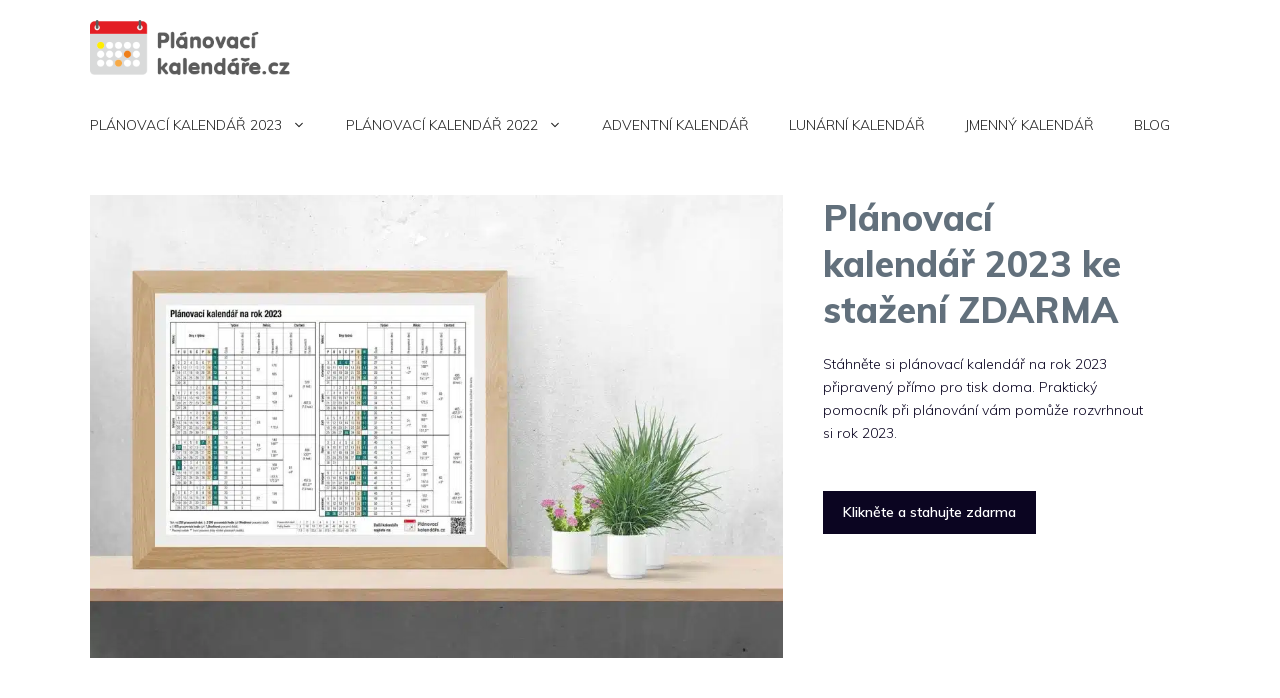

--- FILE ---
content_type: text/html; charset=UTF-8
request_url: https://www.planovacikalendare.cz/page/2/
body_size: 20726
content:
<!DOCTYPE html>
<html dir="ltr" lang="cs"
	prefix="og: https://ogp.me/ns#" >
<head>
	<meta charset="UTF-8">
	<title>Plánovací kalendáře.cz - PlánovacíKalendáře.cz - Plánovací kalendář 2023 ke stažení - Page 2</title>

		<!-- All in One SEO 4.4.3 - aioseo.com -->
		<meta name="description" content="PlánovacíKalendáře.cz - Plánovací kalendář 2023 ke stažení - Page 2" />
		<meta name="robots" content="noindex, nofollow, max-image-preview:large" />
		<link rel="canonical" href="https://www.planovacikalendare.cz/" />
		<link rel="prev" href="https://www.planovacikalendare.cz/" />
		<link rel="next" href="https://www.planovacikalendare.cz/page/3/" />
		<meta name="generator" content="All in One SEO (AIOSEO) 4.4.3" />
		<meta property="og:locale" content="cs_CZ" />
		<meta property="og:site_name" content="Plánovací kalendáře.cz - PlánovacíKalendáře.cz - Plánovací kalendář 2023 ke stažení" />
		<meta property="og:type" content="website" />
		<meta property="og:title" content="Plánovací kalendáře.cz - PlánovacíKalendáře.cz - Plánovací kalendář 2023 ke stažení - Page 2" />
		<meta property="og:description" content="PlánovacíKalendáře.cz - Plánovací kalendář 2023 ke stažení - Page 2" />
		<meta property="og:url" content="https://www.planovacikalendare.cz/" />
		<meta name="twitter:card" content="summary" />
		<meta name="twitter:title" content="Plánovací kalendáře.cz - PlánovacíKalendáře.cz - Plánovací kalendář 2023 ke stažení - Page 2" />
		<meta name="twitter:description" content="PlánovacíKalendáře.cz - Plánovací kalendář 2023 ke stažení - Page 2" />
		<script type="application/ld+json" class="aioseo-schema">
			{"@context":"https:\/\/schema.org","@graph":[{"@type":"BreadcrumbList","@id":"https:\/\/www.planovacikalendare.cz\/page\/2\/#breadcrumblist","itemListElement":[{"@type":"ListItem","@id":"https:\/\/www.planovacikalendare.cz\/#listItem","position":1,"item":{"@type":"WebPage","@id":"https:\/\/www.planovacikalendare.cz\/","name":"Dom\u016f","description":"Pl\u00e1novac\u00edKalend\u00e1\u0159e.cz - Pl\u00e1novac\u00ed kalend\u00e1\u0159 2023 ke sta\u017een\u00ed - Page 2","url":"https:\/\/www.planovacikalendare.cz\/"}}]},{"@type":"CollectionPage","@id":"https:\/\/www.planovacikalendare.cz\/page\/2\/#collectionpage","url":"https:\/\/www.planovacikalendare.cz\/page\/2\/","name":"Pl\u00e1novac\u00ed kalend\u00e1\u0159e.cz - Pl\u00e1novac\u00edKalend\u00e1\u0159e.cz - Pl\u00e1novac\u00ed kalend\u00e1\u0159 2023 ke sta\u017een\u00ed - Page 2","description":"Pl\u00e1novac\u00edKalend\u00e1\u0159e.cz - Pl\u00e1novac\u00ed kalend\u00e1\u0159 2023 ke sta\u017een\u00ed - Page 2","inLanguage":"cs-CZ","isPartOf":{"@id":"https:\/\/www.planovacikalendare.cz\/#website"},"breadcrumb":{"@id":"https:\/\/www.planovacikalendare.cz\/page\/2\/#breadcrumblist"},"about":{"@id":"https:\/\/www.planovacikalendare.cz\/#organization"}},{"@type":"Organization","@id":"https:\/\/www.planovacikalendare.cz\/#organization","name":"Pl\u00e1novac\u00ed kalend\u00e1\u0159e.cz","url":"https:\/\/www.planovacikalendare.cz\/","logo":{"@type":"ImageObject","url":"https:\/\/www.planovacikalendare.cz\/wp-content\/uploads\/2021\/06\/PlanovaciKalendare-Logo-300.png","@id":"https:\/\/www.planovacikalendare.cz\/#organizationLogo","width":300,"height":83},"image":{"@id":"https:\/\/www.planovacikalendare.cz\/#organizationLogo"}},{"@type":"WebSite","@id":"https:\/\/www.planovacikalendare.cz\/#website","url":"https:\/\/www.planovacikalendare.cz\/","name":"Pl\u00e1novac\u00ed kalend\u00e1\u0159e.cz","description":"Pl\u00e1novac\u00edKalend\u00e1\u0159e.cz - Pl\u00e1novac\u00ed kalend\u00e1\u0159 2023 ke sta\u017een\u00ed","inLanguage":"cs-CZ","publisher":{"@id":"https:\/\/www.planovacikalendare.cz\/#organization"},"potentialAction":{"@type":"SearchAction","target":{"@type":"EntryPoint","urlTemplate":"https:\/\/www.planovacikalendare.cz\/?s={search_term_string}"},"query-input":"required name=search_term_string"}}]}
		</script>
		<!-- All in One SEO -->

<meta name="viewport" content="width=device-width, initial-scale=1"><link rel='dns-prefetch' href='//www.googletagmanager.com' />
<link rel='dns-prefetch' href='//pagead2.googlesyndication.com' />
<link href='https://fonts.gstatic.com' crossorigin rel='preconnect' />
<link href='https://fonts.googleapis.com' crossorigin rel='preconnect' />
<link rel="alternate" type="application/rss+xml" title="Plánovací kalendáře.cz &raquo; RSS zdroj" href="https://www.planovacikalendare.cz/feed/" />
<link rel="alternate" type="application/rss+xml" title="Plánovací kalendáře.cz &raquo; RSS komentářů" href="https://www.planovacikalendare.cz/comments/feed/" />
<script>
window._wpemojiSettings = {"baseUrl":"https:\/\/s.w.org\/images\/core\/emoji\/14.0.0\/72x72\/","ext":".png","svgUrl":"https:\/\/s.w.org\/images\/core\/emoji\/14.0.0\/svg\/","svgExt":".svg","source":{"concatemoji":"https:\/\/www.planovacikalendare.cz\/wp-includes\/js\/wp-emoji-release.min.js?ver=6.1.9"}};
/*! This file is auto-generated */
!function(e,a,t){var n,r,o,i=a.createElement("canvas"),p=i.getContext&&i.getContext("2d");function s(e,t){var a=String.fromCharCode,e=(p.clearRect(0,0,i.width,i.height),p.fillText(a.apply(this,e),0,0),i.toDataURL());return p.clearRect(0,0,i.width,i.height),p.fillText(a.apply(this,t),0,0),e===i.toDataURL()}function c(e){var t=a.createElement("script");t.src=e,t.defer=t.type="text/javascript",a.getElementsByTagName("head")[0].appendChild(t)}for(o=Array("flag","emoji"),t.supports={everything:!0,everythingExceptFlag:!0},r=0;r<o.length;r++)t.supports[o[r]]=function(e){if(p&&p.fillText)switch(p.textBaseline="top",p.font="600 32px Arial",e){case"flag":return s([127987,65039,8205,9895,65039],[127987,65039,8203,9895,65039])?!1:!s([55356,56826,55356,56819],[55356,56826,8203,55356,56819])&&!s([55356,57332,56128,56423,56128,56418,56128,56421,56128,56430,56128,56423,56128,56447],[55356,57332,8203,56128,56423,8203,56128,56418,8203,56128,56421,8203,56128,56430,8203,56128,56423,8203,56128,56447]);case"emoji":return!s([129777,127995,8205,129778,127999],[129777,127995,8203,129778,127999])}return!1}(o[r]),t.supports.everything=t.supports.everything&&t.supports[o[r]],"flag"!==o[r]&&(t.supports.everythingExceptFlag=t.supports.everythingExceptFlag&&t.supports[o[r]]);t.supports.everythingExceptFlag=t.supports.everythingExceptFlag&&!t.supports.flag,t.DOMReady=!1,t.readyCallback=function(){t.DOMReady=!0},t.supports.everything||(n=function(){t.readyCallback()},a.addEventListener?(a.addEventListener("DOMContentLoaded",n,!1),e.addEventListener("load",n,!1)):(e.attachEvent("onload",n),a.attachEvent("onreadystatechange",function(){"complete"===a.readyState&&t.readyCallback()})),(e=t.source||{}).concatemoji?c(e.concatemoji):e.wpemoji&&e.twemoji&&(c(e.twemoji),c(e.wpemoji)))}(window,document,window._wpemojiSettings);
</script>
<style>
img.wp-smiley,
img.emoji {
	display: inline !important;
	border: none !important;
	box-shadow: none !important;
	height: 1em !important;
	width: 1em !important;
	margin: 0 0.07em !important;
	vertical-align: -0.1em !important;
	background: none !important;
	padding: 0 !important;
}
</style>
	<link rel='stylesheet' id='wp-block-library-css' href='https://www.planovacikalendare.cz/wp-includes/css/dist/block-library/style.min.css?ver=6.1.9' media='all' />
<link rel='stylesheet' id='classic-theme-styles-css' href='https://www.planovacikalendare.cz/wp-includes/css/classic-themes.min.css?ver=1' media='all' />
<style id='global-styles-inline-css'>
body{--wp--preset--color--black: #000000;--wp--preset--color--cyan-bluish-gray: #abb8c3;--wp--preset--color--white: #ffffff;--wp--preset--color--pale-pink: #f78da7;--wp--preset--color--vivid-red: #cf2e2e;--wp--preset--color--luminous-vivid-orange: #ff6900;--wp--preset--color--luminous-vivid-amber: #fcb900;--wp--preset--color--light-green-cyan: #7bdcb5;--wp--preset--color--vivid-green-cyan: #00d084;--wp--preset--color--pale-cyan-blue: #8ed1fc;--wp--preset--color--vivid-cyan-blue: #0693e3;--wp--preset--color--vivid-purple: #9b51e0;--wp--preset--color--contrast: var(--contrast);--wp--preset--color--contrast-2: var(--contrast-2);--wp--preset--color--contrast-3: var(--contrast-3);--wp--preset--color--base: var(--base);--wp--preset--color--base-2: var(--base-2);--wp--preset--color--base-3: var(--base-3);--wp--preset--color--accent: var(--accent);--wp--preset--gradient--vivid-cyan-blue-to-vivid-purple: linear-gradient(135deg,rgba(6,147,227,1) 0%,rgb(155,81,224) 100%);--wp--preset--gradient--light-green-cyan-to-vivid-green-cyan: linear-gradient(135deg,rgb(122,220,180) 0%,rgb(0,208,130) 100%);--wp--preset--gradient--luminous-vivid-amber-to-luminous-vivid-orange: linear-gradient(135deg,rgba(252,185,0,1) 0%,rgba(255,105,0,1) 100%);--wp--preset--gradient--luminous-vivid-orange-to-vivid-red: linear-gradient(135deg,rgba(255,105,0,1) 0%,rgb(207,46,46) 100%);--wp--preset--gradient--very-light-gray-to-cyan-bluish-gray: linear-gradient(135deg,rgb(238,238,238) 0%,rgb(169,184,195) 100%);--wp--preset--gradient--cool-to-warm-spectrum: linear-gradient(135deg,rgb(74,234,220) 0%,rgb(151,120,209) 20%,rgb(207,42,186) 40%,rgb(238,44,130) 60%,rgb(251,105,98) 80%,rgb(254,248,76) 100%);--wp--preset--gradient--blush-light-purple: linear-gradient(135deg,rgb(255,206,236) 0%,rgb(152,150,240) 100%);--wp--preset--gradient--blush-bordeaux: linear-gradient(135deg,rgb(254,205,165) 0%,rgb(254,45,45) 50%,rgb(107,0,62) 100%);--wp--preset--gradient--luminous-dusk: linear-gradient(135deg,rgb(255,203,112) 0%,rgb(199,81,192) 50%,rgb(65,88,208) 100%);--wp--preset--gradient--pale-ocean: linear-gradient(135deg,rgb(255,245,203) 0%,rgb(182,227,212) 50%,rgb(51,167,181) 100%);--wp--preset--gradient--electric-grass: linear-gradient(135deg,rgb(202,248,128) 0%,rgb(113,206,126) 100%);--wp--preset--gradient--midnight: linear-gradient(135deg,rgb(2,3,129) 0%,rgb(40,116,252) 100%);--wp--preset--duotone--dark-grayscale: url('#wp-duotone-dark-grayscale');--wp--preset--duotone--grayscale: url('#wp-duotone-grayscale');--wp--preset--duotone--purple-yellow: url('#wp-duotone-purple-yellow');--wp--preset--duotone--blue-red: url('#wp-duotone-blue-red');--wp--preset--duotone--midnight: url('#wp-duotone-midnight');--wp--preset--duotone--magenta-yellow: url('#wp-duotone-magenta-yellow');--wp--preset--duotone--purple-green: url('#wp-duotone-purple-green');--wp--preset--duotone--blue-orange: url('#wp-duotone-blue-orange');--wp--preset--font-size--small: 13px;--wp--preset--font-size--medium: 20px;--wp--preset--font-size--large: 36px;--wp--preset--font-size--x-large: 42px;--wp--preset--spacing--20: 0.44rem;--wp--preset--spacing--30: 0.67rem;--wp--preset--spacing--40: 1rem;--wp--preset--spacing--50: 1.5rem;--wp--preset--spacing--60: 2.25rem;--wp--preset--spacing--70: 3.38rem;--wp--preset--spacing--80: 5.06rem;}:where(.is-layout-flex){gap: 0.5em;}body .is-layout-flow > .alignleft{float: left;margin-inline-start: 0;margin-inline-end: 2em;}body .is-layout-flow > .alignright{float: right;margin-inline-start: 2em;margin-inline-end: 0;}body .is-layout-flow > .aligncenter{margin-left: auto !important;margin-right: auto !important;}body .is-layout-constrained > .alignleft{float: left;margin-inline-start: 0;margin-inline-end: 2em;}body .is-layout-constrained > .alignright{float: right;margin-inline-start: 2em;margin-inline-end: 0;}body .is-layout-constrained > .aligncenter{margin-left: auto !important;margin-right: auto !important;}body .is-layout-constrained > :where(:not(.alignleft):not(.alignright):not(.alignfull)){max-width: var(--wp--style--global--content-size);margin-left: auto !important;margin-right: auto !important;}body .is-layout-constrained > .alignwide{max-width: var(--wp--style--global--wide-size);}body .is-layout-flex{display: flex;}body .is-layout-flex{flex-wrap: wrap;align-items: center;}body .is-layout-flex > *{margin: 0;}:where(.wp-block-columns.is-layout-flex){gap: 2em;}.has-black-color{color: var(--wp--preset--color--black) !important;}.has-cyan-bluish-gray-color{color: var(--wp--preset--color--cyan-bluish-gray) !important;}.has-white-color{color: var(--wp--preset--color--white) !important;}.has-pale-pink-color{color: var(--wp--preset--color--pale-pink) !important;}.has-vivid-red-color{color: var(--wp--preset--color--vivid-red) !important;}.has-luminous-vivid-orange-color{color: var(--wp--preset--color--luminous-vivid-orange) !important;}.has-luminous-vivid-amber-color{color: var(--wp--preset--color--luminous-vivid-amber) !important;}.has-light-green-cyan-color{color: var(--wp--preset--color--light-green-cyan) !important;}.has-vivid-green-cyan-color{color: var(--wp--preset--color--vivid-green-cyan) !important;}.has-pale-cyan-blue-color{color: var(--wp--preset--color--pale-cyan-blue) !important;}.has-vivid-cyan-blue-color{color: var(--wp--preset--color--vivid-cyan-blue) !important;}.has-vivid-purple-color{color: var(--wp--preset--color--vivid-purple) !important;}.has-black-background-color{background-color: var(--wp--preset--color--black) !important;}.has-cyan-bluish-gray-background-color{background-color: var(--wp--preset--color--cyan-bluish-gray) !important;}.has-white-background-color{background-color: var(--wp--preset--color--white) !important;}.has-pale-pink-background-color{background-color: var(--wp--preset--color--pale-pink) !important;}.has-vivid-red-background-color{background-color: var(--wp--preset--color--vivid-red) !important;}.has-luminous-vivid-orange-background-color{background-color: var(--wp--preset--color--luminous-vivid-orange) !important;}.has-luminous-vivid-amber-background-color{background-color: var(--wp--preset--color--luminous-vivid-amber) !important;}.has-light-green-cyan-background-color{background-color: var(--wp--preset--color--light-green-cyan) !important;}.has-vivid-green-cyan-background-color{background-color: var(--wp--preset--color--vivid-green-cyan) !important;}.has-pale-cyan-blue-background-color{background-color: var(--wp--preset--color--pale-cyan-blue) !important;}.has-vivid-cyan-blue-background-color{background-color: var(--wp--preset--color--vivid-cyan-blue) !important;}.has-vivid-purple-background-color{background-color: var(--wp--preset--color--vivid-purple) !important;}.has-black-border-color{border-color: var(--wp--preset--color--black) !important;}.has-cyan-bluish-gray-border-color{border-color: var(--wp--preset--color--cyan-bluish-gray) !important;}.has-white-border-color{border-color: var(--wp--preset--color--white) !important;}.has-pale-pink-border-color{border-color: var(--wp--preset--color--pale-pink) !important;}.has-vivid-red-border-color{border-color: var(--wp--preset--color--vivid-red) !important;}.has-luminous-vivid-orange-border-color{border-color: var(--wp--preset--color--luminous-vivid-orange) !important;}.has-luminous-vivid-amber-border-color{border-color: var(--wp--preset--color--luminous-vivid-amber) !important;}.has-light-green-cyan-border-color{border-color: var(--wp--preset--color--light-green-cyan) !important;}.has-vivid-green-cyan-border-color{border-color: var(--wp--preset--color--vivid-green-cyan) !important;}.has-pale-cyan-blue-border-color{border-color: var(--wp--preset--color--pale-cyan-blue) !important;}.has-vivid-cyan-blue-border-color{border-color: var(--wp--preset--color--vivid-cyan-blue) !important;}.has-vivid-purple-border-color{border-color: var(--wp--preset--color--vivid-purple) !important;}.has-vivid-cyan-blue-to-vivid-purple-gradient-background{background: var(--wp--preset--gradient--vivid-cyan-blue-to-vivid-purple) !important;}.has-light-green-cyan-to-vivid-green-cyan-gradient-background{background: var(--wp--preset--gradient--light-green-cyan-to-vivid-green-cyan) !important;}.has-luminous-vivid-amber-to-luminous-vivid-orange-gradient-background{background: var(--wp--preset--gradient--luminous-vivid-amber-to-luminous-vivid-orange) !important;}.has-luminous-vivid-orange-to-vivid-red-gradient-background{background: var(--wp--preset--gradient--luminous-vivid-orange-to-vivid-red) !important;}.has-very-light-gray-to-cyan-bluish-gray-gradient-background{background: var(--wp--preset--gradient--very-light-gray-to-cyan-bluish-gray) !important;}.has-cool-to-warm-spectrum-gradient-background{background: var(--wp--preset--gradient--cool-to-warm-spectrum) !important;}.has-blush-light-purple-gradient-background{background: var(--wp--preset--gradient--blush-light-purple) !important;}.has-blush-bordeaux-gradient-background{background: var(--wp--preset--gradient--blush-bordeaux) !important;}.has-luminous-dusk-gradient-background{background: var(--wp--preset--gradient--luminous-dusk) !important;}.has-pale-ocean-gradient-background{background: var(--wp--preset--gradient--pale-ocean) !important;}.has-electric-grass-gradient-background{background: var(--wp--preset--gradient--electric-grass) !important;}.has-midnight-gradient-background{background: var(--wp--preset--gradient--midnight) !important;}.has-small-font-size{font-size: var(--wp--preset--font-size--small) !important;}.has-medium-font-size{font-size: var(--wp--preset--font-size--medium) !important;}.has-large-font-size{font-size: var(--wp--preset--font-size--large) !important;}.has-x-large-font-size{font-size: var(--wp--preset--font-size--x-large) !important;}
.wp-block-navigation a:where(:not(.wp-element-button)){color: inherit;}
:where(.wp-block-columns.is-layout-flex){gap: 2em;}
.wp-block-pullquote{font-size: 1.5em;line-height: 1.6;}
</style>
<link rel='stylesheet' id='contact-form-7-css' href='https://www.planovacikalendare.cz/wp-content/plugins/contact-form-7/includes/css/styles.css?ver=5.7.4' media='all' />
<link rel='stylesheet' id='generate-widget-areas-css' href='https://www.planovacikalendare.cz/wp-content/themes/generatepress/assets/css/components/widget-areas.min.css?ver=3.2.4' media='all' />
<link rel='stylesheet' id='generate-style-css' href='https://www.planovacikalendare.cz/wp-content/themes/generatepress/assets/css/main.min.css?ver=3.2.4' media='all' />
<style id='generate-style-inline-css'>
.generate-columns {margin-bottom: 60px;padding-left: 60px;}.generate-columns-container {margin-left: -60px;}.page-header {margin-bottom: 60px;margin-left: 60px}.generate-columns-container > .paging-navigation {margin-left: 60px;}
body{background-color:var(--base-3);color:var(--contrast);}a{color:var(--contrast-3);}a:hover, a:focus, a:active{color:var(--accent);}.grid-container{max-width:1140px;}.wp-block-group__inner-container{max-width:1140px;margin-left:auto;margin-right:auto;}.site-header .header-image{width:200px;}.generate-back-to-top{font-size:20px;border-radius:3px;position:fixed;bottom:30px;right:30px;line-height:40px;width:40px;text-align:center;z-index:10;transition:opacity 300ms ease-in-out;opacity:0.1;transform:translateY(1000px);}.generate-back-to-top__show{opacity:1;transform:translateY(0);}:root{--contrast:#0b0521;--contrast-2:#383f49;--contrast-3:#62707c;--base:#526e7c;--base-2:#f7f8f9;--base-3:#ffffff;--accent:#222222;}.has-contrast-color{color:var(--contrast);}.has-contrast-background-color{background-color:var(--contrast);}.has-contrast-2-color{color:var(--contrast-2);}.has-contrast-2-background-color{background-color:var(--contrast-2);}.has-contrast-3-color{color:var(--contrast-3);}.has-contrast-3-background-color{background-color:var(--contrast-3);}.has-base-color{color:var(--base);}.has-base-background-color{background-color:var(--base);}.has-base-2-color{color:var(--base-2);}.has-base-2-background-color{background-color:var(--base-2);}.has-base-3-color{color:var(--base-3);}.has-base-3-background-color{background-color:var(--base-3);}.has-accent-color{color:var(--accent);}.has-accent-background-color{background-color:var(--accent);}body, button, input, select, textarea{font-family:Muli, sans-serif;font-weight:300;font-size:19px;}body{line-height:1.7;}.main-title{font-size:34px;}.site-description{font-size:12px;}.main-navigation a, .main-navigation .menu-toggle, .main-navigation .menu-bar-items{font-weight:300;text-transform:uppercase;font-size:14px;}.widget-title{font-size:16px;}button:not(.menu-toggle),html input[type="button"],input[type="reset"],input[type="submit"],.button,.wp-block-button .wp-block-button__link{font-weight:600;}h2.entry-title{font-size:20px;line-height:1.2;}.site-info{font-size:15px;}h1{font-weight:900;font-size:52px;line-height:1.2;}h2{font-weight:800;font-size:36px;line-height:1.3;}h3{font-weight:600;font-size:28px;}h4{font-weight:600;font-size:23px;}h5{font-weight:600;font-size:20px;}h6{font-weight:600;font-size:20px;}.top-bar{background-color:#636363;color:#ffffff;}.top-bar a{color:#ffffff;}.top-bar a:hover{color:#303030;}.site-header{background-color:var(--base-3);color:var(--contrast);}.site-header a{color:var(--contrast-3);}.main-title a,.main-title a:hover{color:var(--accent);}.site-description{color:var(--contrast);}.mobile-menu-control-wrapper .menu-toggle,.mobile-menu-control-wrapper .menu-toggle:hover,.mobile-menu-control-wrapper .menu-toggle:focus,.has-inline-mobile-toggle #site-navigation.toggled{background-color:rgba(0, 0, 0, 0.02);}.main-navigation,.main-navigation ul ul{background-color:var(--base-3);}.main-navigation .main-nav ul li a, .main-navigation .menu-toggle, .main-navigation .menu-bar-items{color:var(--accent);}.main-navigation .main-nav ul li:not([class*="current-menu-"]):hover > a, .main-navigation .main-nav ul li:not([class*="current-menu-"]):focus > a, .main-navigation .main-nav ul li.sfHover:not([class*="current-menu-"]) > a, .main-navigation .menu-bar-item:hover > a, .main-navigation .menu-bar-item.sfHover > a{color:var(--contrast-3);background-color:rgba(63,63,63,0);}button.menu-toggle:hover,button.menu-toggle:focus{color:var(--accent);}.main-navigation .main-nav ul li[class*="current-menu-"] > a{color:var(--contrast-2);background-color:rgba(63,63,63,0);}.navigation-search input[type="search"],.navigation-search input[type="search"]:active, .navigation-search input[type="search"]:focus, .main-navigation .main-nav ul li.search-item.active > a, .main-navigation .menu-bar-items .search-item.active > a{color:var(--contrast-2);background-color:var(--base-3);opacity:1;}.main-navigation ul ul{background-color:var(--contrast-2);}.main-navigation .main-nav ul ul li a{color:var(--base-3);}.main-navigation .main-nav ul ul li:not([class*="current-menu-"]):hover > a,.main-navigation .main-nav ul ul li:not([class*="current-menu-"]):focus > a, .main-navigation .main-nav ul ul li.sfHover:not([class*="current-menu-"]) > a{color:var(--base-3);background-color:var(--contrast-2);}.main-navigation .main-nav ul ul li[class*="current-menu-"] > a{color:var(--contrast-3);background-color:var(--contrast-2);}.separate-containers .inside-article, .separate-containers .comments-area, .separate-containers .page-header, .one-container .container, .separate-containers .paging-navigation, .inside-page-header{background-color:var(--base-3);}.inside-article a,.paging-navigation a,.comments-area a,.page-header a{color:#555555;}.entry-title a{color:var(--contrast);}.entry-title a:hover{color:var(--contrast);}.entry-meta{color:var(--contrast);}.entry-meta a{color:#666666;}.entry-meta a:hover{color:var(--accent);}h2{color:#222222;}.sidebar .widget{background-color:#ffffff;}.sidebar .widget .widget-title{color:#000000;}.footer-widgets{color:var(--base-3);background-color:var(--contrast-3);}.footer-widgets a{color:var(--base-3);}.footer-widgets .widget-title{color:var(--base-3);}.site-info{color:var(--base-3);background-color:#000000;}.site-info a{color:var(--base-3);}.site-info a:hover{color:#555555;}.footer-bar .widget_nav_menu .current-menu-item a{color:#555555;}input[type="text"],input[type="email"],input[type="url"],input[type="password"],input[type="search"],input[type="tel"],input[type="number"],textarea,select{color:#666666;background-color:#fafafa;border-color:#cccccc;}input[type="text"]:focus,input[type="email"]:focus,input[type="url"]:focus,input[type="password"]:focus,input[type="search"]:focus,input[type="tel"]:focus,input[type="number"]:focus,textarea:focus,select:focus{color:#666666;background-color:#ffffff;border-color:#bfbfbf;}button,html input[type="button"],input[type="reset"],input[type="submit"],a.button,a.wp-block-button__link:not(.has-background){color:var(--base-3);background-color:var(--contrast);}button:hover,html input[type="button"]:hover,input[type="reset"]:hover,input[type="submit"]:hover,a.button:hover,button:focus,html input[type="button"]:focus,input[type="reset"]:focus,input[type="submit"]:focus,a.button:focus,a.wp-block-button__link:not(.has-background):active,a.wp-block-button__link:not(.has-background):focus,a.wp-block-button__link:not(.has-background):hover{color:var(--base-3);background-color:var(--contrast-3);}a.generate-back-to-top{background-color:rgba( 0,0,0,0.4 );color:#ffffff;}a.generate-back-to-top:hover,a.generate-back-to-top:focus{background-color:rgba( 0,0,0,0.6 );color:#ffffff;}@media (max-width: 768px){.main-navigation .menu-bar-item:hover > a, .main-navigation .menu-bar-item.sfHover > a{background:none;color:var(--accent);}}.inside-top-bar.grid-container{max-width:1220px;}.inside-header{padding:20px;}.inside-header.grid-container{max-width:1180px;}.separate-containers .inside-article, .separate-containers .comments-area, .separate-containers .page-header, .separate-containers .paging-navigation, .one-container .site-content, .inside-page-header{padding:40px 20px 40px 20px;}.site-main .wp-block-group__inner-container{padding:40px 20px 40px 20px;}.separate-containers .paging-navigation{padding-top:20px;padding-bottom:20px;}.entry-content .alignwide, body:not(.no-sidebar) .entry-content .alignfull{margin-left:-20px;width:calc(100% + 40px);max-width:calc(100% + 40px);}.one-container.right-sidebar .site-main,.one-container.both-right .site-main{margin-right:20px;}.one-container.left-sidebar .site-main,.one-container.both-left .site-main{margin-left:20px;}.one-container.both-sidebars .site-main{margin:0px 20px 0px 20px;}.sidebar .widget, .page-header, .widget-area .main-navigation, .site-main > *{margin-bottom:60px;}.separate-containers .site-main{margin:60px;}.both-right .inside-left-sidebar,.both-left .inside-left-sidebar{margin-right:30px;}.both-right .inside-right-sidebar,.both-left .inside-right-sidebar{margin-left:30px;}.separate-containers .featured-image{margin-top:60px;}.separate-containers .inside-right-sidebar, .separate-containers .inside-left-sidebar{margin-top:60px;margin-bottom:60px;}.main-navigation ul ul{width:260px;}.rtl .menu-item-has-children .dropdown-menu-toggle{padding-left:20px;}.rtl .main-navigation .main-nav ul li.menu-item-has-children > a{padding-right:20px;}.widget-area .widget{padding:40px 25px 25px 25px;}.footer-widgets-container{padding:60px 40px 60px 40px;}.footer-widgets-container.grid-container{max-width:1220px;}.inside-site-info{padding:20px;}.inside-site-info.grid-container{max-width:1180px;}@media (max-width:768px){.separate-containers .inside-article, .separate-containers .comments-area, .separate-containers .page-header, .separate-containers .paging-navigation, .one-container .site-content, .inside-page-header{padding:50px 25px 50px 25px;}.site-main .wp-block-group__inner-container{padding:50px 25px 50px 25px;}.inside-header{padding-right:25px;padding-left:25px;}.footer-widgets-container{padding-right:25px;padding-left:25px;}.inside-site-info{padding-right:10px;padding-left:10px;}.entry-content .alignwide, body:not(.no-sidebar) .entry-content .alignfull{margin-left:-25px;width:calc(100% + 50px);max-width:calc(100% + 50px);}.one-container .site-main .paging-navigation{margin-bottom:60px;}}/* End cached CSS */.is-right-sidebar{width:25%;}.is-left-sidebar{width:25%;}.site-content .content-area{width:100%;}@media (max-width: 768px){.main-navigation .menu-toggle,.sidebar-nav-mobile:not(#sticky-placeholder){display:block;}.main-navigation ul,.gen-sidebar-nav,.main-navigation:not(.slideout-navigation):not(.toggled) .main-nav > ul,.has-inline-mobile-toggle #site-navigation .inside-navigation > *:not(.navigation-search):not(.main-nav){display:none;}.nav-align-right .inside-navigation,.nav-align-center .inside-navigation{justify-content:space-between;}}
.dynamic-author-image-rounded{border-radius:100%;}.dynamic-featured-image, .dynamic-author-image{vertical-align:middle;}.one-container.blog .dynamic-content-template:not(:last-child), .one-container.archive .dynamic-content-template:not(:last-child){padding-bottom:0px;}.dynamic-entry-excerpt > p:last-child{margin-bottom:0px;}
</style>
<link rel='stylesheet' id='generate-child-css' href='https://www.planovacikalendare.cz/wp-content/themes/generatepress_child/style.css?ver=1677906379' media='all' />
<link rel='stylesheet' id='generate-google-fonts-css' href='https://fonts.googleapis.com/css?family=Muli%3A300%2C300italic%2Cregular%2C600%2C600italic%2C800%2C800italic%2C900&#038;display=auto&#038;ver=3.2.4' media='all' />
<style id='generateblocks-inline-css'>
.gb-icon svg{fill:currentColor;}.gb-highlight{background:none;color:unset;}h2.gb-headline-1a700f75{font-size:20px;line-height:1.2em;color:var(u002du002dcontrast);}h2.gb-headline-1a700f75 a{color:var(u002du002dcontrast);}.gb-container .wp-block-image img{vertical-align:middle;}.gb-container .gb-shape{position:absolute;overflow:hidden;pointer-events:none;line-height:0;}.gb-container .gb-shape svg{fill:currentColor;}.gb-container-fb6c192f > .gb-inside-container{padding:0;max-width:1140px;margin-left:auto;margin-right:auto;}.gb-grid-wrapper > .gb-grid-column-fb6c192f > .gb-container{display:flex;flex-direction:column;height:100%;}.gb-container-3563711b > .gb-inside-container{padding:0;max-width:1140px;margin-left:auto;margin-right:auto;}.gb-grid-wrapper > .gb-grid-column-3563711b > .gb-container{display:flex;flex-direction:column;height:100%;}.gb-container-96ea6c5b{font-size:15px;}.gb-container-0601ae75{max-width:1140px;padding:15px 10px 25px 0;margin-right:auto;margin-left:auto;}.gb-container-340069d6 > .gb-inside-container{padding:0;}.gb-grid-wrapper > .gb-grid-column-340069d6{width:66.66%;}.gb-grid-wrapper > .gb-grid-column-340069d6 > .gb-container{display:flex;flex-direction:column;height:100%;}.gb-container-3b6f00c7{font-size:14px;}.gb-container-3b6f00c7 > .gb-inside-container{padding:0;}.gb-grid-wrapper > .gb-grid-column-3b6f00c7{width:33.33%;}.gb-grid-wrapper > .gb-grid-column-3b6f00c7 > .gb-container{display:flex;flex-direction:column;height:100%;}.gb-button-wrapper{display:flex;flex-wrap:wrap;align-items:flex-start;justify-content:flex-start;clear:both;}.gb-button{text-decoration:none;}.gb-icon svg{fill:currentColor;}.gb-button-wrapper a.gb-button-6c0d439b{display:inline-flex;align-items:center;justify-content:center;text-align:center;padding:10px 40px 15px 20px;margin-right:10px;border-radius:4px;background-color:#000000;color:#ffffff;}.gb-button-wrapper a.gb-button-6c0d439b:hover, .gb-button-wrapper a.gb-button-6c0d439b:active, .gb-button-wrapper a.gb-button-6c0d439b:focus{background-color:#222222;color:#ffffff;}.gb-button-wrapper a.gb-button-6c0d439b .gb-icon{font-size:1em;line-height:0;padding-right:0.5em;}.gb-button-wrapper a.gb-button-6c0d439b .gb-icon svg{height:1em;width:1em;}.gb-button-wrapper a.gb-button-0ad05550{display:inline-flex;align-items:center;justify-content:center;text-align:center;padding:10px 20px 15px 40px;border-radius:4px;background-color:#000000;color:#ffffff;}.gb-button-wrapper a.gb-button-0ad05550:hover, .gb-button-wrapper a.gb-button-0ad05550:active, .gb-button-wrapper a.gb-button-0ad05550:focus{background-color:#222222;color:#ffffff;}.gb-button-wrapper a.gb-button-0ad05550 .gb-icon{font-size:1em;line-height:0;padding-left:0.5em;}.gb-button-wrapper a.gb-button-0ad05550 .gb-icon svg{height:1em;width:1em;}.gb-grid-wrapper{display:flex;flex-wrap:wrap;}.gb-grid-column{box-sizing:border-box;}.gb-grid-wrapper .wp-block-image{margin-bottom:0;}.gb-grid-wrapper-4fcbb9ac{margin-left:-40px;}.gb-grid-wrapper-4fcbb9ac > .gb-grid-column{padding-left:40px;}@media (max-width: 1024px) {.gb-grid-wrapper > .gb-grid-column-340069d6{width:100%;}.gb-container-3b6f00c7 > .gb-inside-container{padding-top:15px;padding-bottom:15px;}.gb-grid-wrapper > .gb-grid-column-3b6f00c7{width:100%;}}@media (max-width: 767px) {.gb-grid-wrapper > .gb-grid-column-340069d6{width:100%;}.gb-grid-wrapper > .gb-grid-column-3b6f00c7{width:100%;}}
</style>
<link rel='stylesheet' id='generate-blog-css' href='https://www.planovacikalendare.cz/wp-content/plugins/gp-premium/blog/functions/css/style.min.css?ver=2.3.2' media='all' />
<link rel='stylesheet' id='generate-offside-css' href='https://www.planovacikalendare.cz/wp-content/plugins/gp-premium/menu-plus/functions/css/offside.min.css?ver=2.3.2' media='all' />
<style id='generate-offside-inline-css'>
:root{--gp-slideout-width:265px;}.slideout-navigation.main-navigation{background-color:var(--contrast-3);}.slideout-navigation.main-navigation .main-nav ul li a{color:var(--base-3);}.slideout-navigation.main-navigation .main-nav ul li:not([class*="current-menu-"]):hover > a, .slideout-navigation.main-navigation .main-nav ul li:not([class*="current-menu-"]):focus > a, .slideout-navigation.main-navigation .main-nav ul li.sfHover:not([class*="current-menu-"]) > a{background-color:var(--contrast-3);}.slideout-navigation.main-navigation .main-nav ul li[class*="current-menu-"] > a{color:var(--base-3);background-color:var(--base);}.slideout-navigation, .slideout-navigation a{color:var(--base-3);}.slideout-navigation button.slideout-exit{color:var(--base-3);padding-left:20px;padding-right:20px;}.slide-opened nav.toggled .menu-toggle:before{display:none;}@media (max-width: 768px){.menu-bar-item.slideout-toggle{display:none;}}
.slideout-navigation.main-navigation .main-nav ul li a{font-weight:100;text-transform:uppercase;}
</style>
<style id='rocket-lazyload-inline-css'>
.rll-youtube-player{position:relative;padding-bottom:56.23%;height:0;overflow:hidden;max-width:100%;}.rll-youtube-player iframe{position:absolute;top:0;left:0;width:100%;height:100%;z-index:100;background:0 0}.rll-youtube-player img{bottom:0;display:block;left:0;margin:auto;max-width:100%;width:100%;position:absolute;right:0;top:0;border:none;height:auto;cursor:pointer;-webkit-transition:.4s all;-moz-transition:.4s all;transition:.4s all}.rll-youtube-player img:hover{-webkit-filter:brightness(75%)}.rll-youtube-player .play{height:72px;width:72px;left:50%;top:50%;margin-left:-36px;margin-top:-36px;position:absolute;background:url(https://www.planovacikalendare.cz/wp-content/plugins/rocket-lazy-load/assets/img/youtube.png) no-repeat;cursor:pointer}.wp-has-aspect-ratio .rll-youtube-player{position:absolute;padding-bottom:0;width:100%;height:100%;top:0;bottom:0;left:0;right:0}
</style>

<!-- Google Analytics snippet added by Site Kit -->
<script src='https://www.googletagmanager.com/gtag/js?id=G-VNP2PV0LJ3' id='google_gtagjs-js' async></script>
<script id='google_gtagjs-js-after'>
window.dataLayer = window.dataLayer || [];function gtag(){dataLayer.push(arguments);}
gtag('set', 'linker', {"domains":["www.planovacikalendare.cz"]} );
gtag("js", new Date());
gtag("set", "developer_id.dZTNiMT", true);
gtag("config", "G-VNP2PV0LJ3");
</script>

<!-- End Google Analytics snippet added by Site Kit -->
<link rel="https://api.w.org/" href="https://www.planovacikalendare.cz/wp-json/" /><link rel="EditURI" type="application/rsd+xml" title="RSD" href="https://www.planovacikalendare.cz/xmlrpc.php?rsd" />
<link rel="wlwmanifest" type="application/wlwmanifest+xml" href="https://www.planovacikalendare.cz/wp-includes/wlwmanifest.xml" />
<meta name="generator" content="WordPress 6.1.9" />
<meta name="generator" content="Site Kit by Google 1.107.0" />
<!-- Google AdSense snippet added by Site Kit -->
<meta name="google-adsense-platform-account" content="ca-host-pub-2644536267352236">
<meta name="google-adsense-platform-domain" content="sitekit.withgoogle.com">
<!-- End Google AdSense snippet added by Site Kit -->

<!-- Google AdSense snippet added by Site Kit -->
<script async src="https://pagead2.googlesyndication.com/pagead/js/adsbygoogle.js?client=ca-pub-6830416673888187&amp;host=ca-host-pub-2644536267352236" crossorigin="anonymous"></script>

<!-- End Google AdSense snippet added by Site Kit -->
<link rel="icon" href="https://www.planovacikalendare.cz/wp-content/uploads/2021/06/cropped-android-chrome-512x512-1-32x32.png" sizes="32x32" />
<link rel="icon" href="https://www.planovacikalendare.cz/wp-content/uploads/2021/06/cropped-android-chrome-512x512-1-192x192.png" sizes="192x192" />
<link rel="apple-touch-icon" href="https://www.planovacikalendare.cz/wp-content/uploads/2021/06/cropped-android-chrome-512x512-1-180x180.png" />
<meta name="msapplication-TileImage" content="https://www.planovacikalendare.cz/wp-content/uploads/2021/06/cropped-android-chrome-512x512-1-270x270.png" />
		<style id="wp-custom-css">
			p:empty {
    display: none !important;
}
#primary-navigation a#pull {
    text-align: right;
}
.blok-kontejner {
    color: #000;
}
.blok-1-2 {
width: 47%;
float: left;
margin: 1%;
padding: 1%;
width: 42%;
width: 42.666%;
float: left;
margin: 2%;
padding: 2%;
}
.blok-1-2:first-of-type {
margin: 2% 1% 2% 2%;
}
.blok-1-2:last-of-type {
margin: 2% 2% 2% 1%;
}
.blok-1-2.left-block {
    margin: 2% 1% 2% 2%;
    padding: 0;
width: 47%;
}
.blok-1-2.right-block {
    margin: 2% 2% 2% 1%;
    padding: 0;
width: 47%;
}
.left-block .white, .right-block .white {
margin-bottom: 0%;
padding: 5%;
}
.blok-kontejner ul {
    list-style-type: none !important;
margin-left: 20px !important;
margin-bottom: 0;
margin-top: 0;
}
.blok-kontejner ul li {
font-size: 16px;
}
.blok-kontejner ul li:before {
    content: '';
    height: 11px;
width: 21px;
    background-image: url('https://www.planovacikalendare.cz/wp-content/uploads/2021/08/icon-checked.svg) ');
    background-size: contain;
    background-repeat: no-repeat;
    margin-left: -20px;
margin-top: 6px;
position: absolute;
}
.no-margin {
margin: 0 !important;
width: 50% !important;
}
.blok-kontejner {
	overflow: hidden;
	margin-bottom: 25px;
	width: 100%;
}
.grey {
	background: #d4e5ef;
}
.su-row.grey {
	padding-bottom: 20px;
}
.white {
	background: #FFF;
border: 1px solid #cbd3d8;
}
.blok-1-3 {
	width: 33.3333%;
}
.blok-2-3 {
	width: 66.6666%;
}
.produkt-hodnoceni-plna-sirka h2 {
	font-size: 24px;
	font-weight: 900;
	margin-bottom: 15px;
padding: 2% 2% 0 2%;
}
.blok-1-2 h2 {
margin: 1% 0 0 0;
    padding: 2% 2% 0 0;
}
.produkt-hodnoceni-plna-sirka h3 {
	font-size: 24px;
	font-weight: 700;
	margin-bottom: 15px;
padding: 2% 2% 0 2% !important;
}
.blok-1-2 h3 {
padding: 2% 2% 0 0 !important;
}
.produkt-hodnoceni-plna-sirka p {
	font-size: 16px;
}
.produkt-hodnoceni-plna-sirka a {
background: #0085f2;
background: #67c100;
color: #fff;
border-radius: 0px;
line-height: 35px;
font-size: 14px;
padding: 10px 28px;
text-decoration: none;
display: table;
width: auto;
margin: 0;
font-weight: 700;
text-transform: uppercase;
float: right;
height: 35px;
}
.produkt-hodnoceni-plna-sirka a:hover {
	color: #000 !important;
	opacity: .8;
}

.pulka .produkt-hodnoceni-plna-sirka h2 {
	font-size: 28px;
	font-weight: 900;
}
.pulka .produkt-hodnoceni-plna-sirka h3 {
	font-size: 24px;
}
.blok-kontejner h4 {
    font-size: 20px;
	font-weight: 700;
}
.pulka .produkt-hodnoceni-plna-sirka p.pulka .produkt-hodnoceni-plna-sirka li {
	font-size: 16px;
}
.pulka .produkt-hodnoceni-plna-sirka a {
	font-size: 18px;
	padding: 5px 25px;
}

.blok-1-2 img {
box-shadow: 3px 4px 4px #999;
}
.pulka .blok-2-3 img {
	margin-bottom: 10px;
    width: 125px;
}
.tretina .blok-2-3 img {
    width: 97px;
}
.grey .su-heading {
	font-size: 32px !important;
	margin-bottom: 0 !important;
	font-weight: 700 !important;
}
.grey .su-heading-style-default {
    padding: 0;
    border-top: 0;
    border-bottom: 0;
}
.grey .su-heading-style-default .su-heading-inner {
    padding: 0;
    border-top: 0;
    border-bottom: 0;
}
.grey .su-heading.su-heading-align-left .su-heading-inner {
    padding-left: 40px;
    padding-top: 30px;
    padding-bottom: 10px;
}
.grey.pulka .su-heading.su-heading-align-left .su-heading-inner, .grey.tretina .su-heading.su-heading-align-left .su-heading-inner {
    padding-left: 20px;
}
.su-row.grey .su-column-size-1-2 {
    width: 50%;
}
.su-row.grey .su-column {
    margin: 0;
}
.su-row.grey .su-column-size-1-3 {
    width: 33.3333%;
}
.su-column-size-1-3 .white, .su-column-size-1-2 .white {
	margin: 20px 10px 0 10px;
}
.su-row.grey.tretina, .su-row.grey.pulka {
    padding-bottom: 20px;
    padding-left: 10px;
    padding-right: 10px;
}
.hero-post .post-summary > .gb-inside-container > :last-child, .post-summary > .gb-inside-container > :last-child.dynamic-entry-excerpt {
  margin-top: 25px;
}
.wp-block-button .wp-block-button__link {
  border-radius: 0;
}
@media (min-width: 768px) {
.home article.featured-column.grid-100 {
  width: 50%;
    float: left;
}
}

@media (max-width: 865px) {
#menu-hlavni-menu a, .navigation .menu .fa > a, .navigation .menu .fa > a {
  color: #666 !important;
}
}
@media (min-width: 868px) {
.navigation ul ul {
  width: 300px;
}
}
@media (max-width: 992px) and  (min-width: 721px) {
#vrchni-blok, #spodni-blok {
display: block !important;
}
.blok-1-2.left-block, .blok-1-2.right-block {
    width: 96% !important;
}
.no-margin {
    width: 100% !important;
}
.blok-1-2 {
width: 100% !important;
}
.blok-1-2.left-block, .blok-1-2.right-block {
    margin: 0% 2% 0% 2% !important;
}
.left-block .white, .right-block .white {
margin-bottom: 2%;
}
}
@media (max-width: 640px) {
#vrchni-blok, #spodni-blok {
display: block !important;
}
.blok-1-2.left-block, .blok-1-2.right-block {
    width: 96% !important;
}
.no-margin {
    width: 100% !important;
}
.blok-1-2 {
width: 100% !important;
}
.blok-1-2.left-block, .blok-1-2.right-block {
    margin: 0% 2% 0% 2% !important;
}
.left-block .white, .right-block .white {
margin-bottom: 2%;
}
}
@media (max-width: 768px) {
.grey.su-row .su-column + .su-column {
    margin: 0 !important;
}
.blok-1-3, .blok-2-3 {
	display: table;
	width: 100%;
	text-align: center;
}
.blok-1-3 {
	margin-bottom: 25px;
}
.produkt-hodnoceni-plna-sirka .blok-1-3 img {
    width: 50vw;
}
.blok-2-3 img {
    width: 97px;
}
.grey .su-heading {
	font-size: 22px !important;
}
}
.image-logo img {
    max-width: 200px;
}
.widgets-num-3 .f-widget {
    width: 48.53%;
    max-width: 525px;
    margin-right: 2.70%;
}
#hero-section {
margin-bottom: 30px;
}
.hero-grid h2 {
    font-family: 'Roboto Slab';
    font-weight: 700;
    font-size: 16px;
    color: #333;
margin-bottom: 0;
  transition: color .3s;
}
.hero-grid p {
    font-size: 16px;
    color: #333;
margin-bottom: 0;
margin-top: 10px;
  transition: color .3s;
}
.hero-grid a:hover h2, .hero-grid a:hover p {
    color: #fff;
}
.hero-grid a {
    display: block;
position: relative;
    height: 100%;
    width: auto;
}
.hero-grid article {
background: #fff;
opacity: .6;
    position: absolute;
    bottom: 48px;
    left: 0;
    padding: 20px 20px 20px;
    padding-right: 20px;
    transition: opacity 0.35s, transform 0.35s;
    transform: translate3d(0,50px,0);
    box-sizing: border-box;
    width: 100%;
  transition: .3s;
}
.hero-grid a:hover article {
background: #000;
}
.breadcrumb > div {
    text-transform: none;
}
.wp-block-embed figcaption, .wp-block-image figcaption {
    font-size: 13px;
text-align: center;
margin-bottom: 2em;
}
.flex-video {
    margin-bottom: 15px;
}
@media (max-width: 768px) {
.hero-grid, .Right-Bottom {
	height: 100% !important;
  display: block !important;
}
.Left, .Right-Top, .Right-Bottom-Left, .Right-Bottom-Right {
    display: block !important;
    height: 300px !important;
margin-bottom: 15px;
}
}/* GeneratePress Site CSS */ /* Volume Remastered CSS */

/* Featured post in blog */
.featured-column.grid-100 {
	width: 100%;
}

.featured-column.grid-100:not(.has-post-thumbnail) .gb-grid-wrapper > .gb-grid-column:first-child {
	display: none;
}

/* Custom Post Navigation remove empty classes */
.featured-navigation .gb-grid-column:empty {
    flex: 0 1;
}

@media(min-width: 769px) {
    .featured-navigation .gb-grid-column:not(:empty) {
        flex: 1 0;
    }
}


/* Single Post Hero image responsive controls */
@media(max-width: 1024px) and (min-width: 769px) {
    .page-hero-block:before {
        background-size: cover;
    }
    .featured-column,
    .featured-column img.wp-post-image {
        width: 100% !important;
    }
}

@media(max-width: 768px) {
    .page-hero-block:before {
        background: none;
    }
}

/* Post Archives - force post meta to vertically align bottom */
.generate-columns-container .post>.gb-container,
.generate-columns-container .post>.gb-container>.gb-inside-container,
.post-summary>.gb-inside-container {
    display: flex;
    flex-direction: column;
    height: 100%;
}

.post-summary {
    flex: 1;
}

.post-summary>.gb-inside-container>*:last-child {
    margin-top: auto;
}
/* Add border radius to post archive images */
.generate-columns-container .dynamic-featured-image {
    border-radius: 4px;
} /* End GeneratePress Site CSS */

.copyrights {
  float: left;
  width: 100%;
  clear: both;
  padding: 0 30px;
    padding-top: 0px;
    padding-bottom: 0px;
  box-sizing: border-box;
    background-image: none;
  font-size: 14px;
  padding-top: 24px;
  padding-bottom: 23px;
}
#copyright-note {
  width: 100%;
  margin: 0 auto;
  clear: both;
  max-width: 100%;
}.copyrights .to-top {
  float: right;
}		</style>
		<noscript><style id="rocket-lazyload-nojs-css">.rll-youtube-player, [data-lazy-src]{display:none !important;}</style></noscript></head>

<body class="home blog paged wp-custom-logo wp-embed-responsive paged-2 post-image-above-header post-image-aligned-left generate-columns-activated slideout-enabled slideout-mobile sticky-menu-slide no-sidebar nav-below-header one-container header-aligned-left dropdown-hover" itemtype="https://schema.org/Blog" itemscope>
	<svg xmlns="http://www.w3.org/2000/svg" viewBox="0 0 0 0" width="0" height="0" focusable="false" role="none" style="visibility: hidden; position: absolute; left: -9999px; overflow: hidden;" ><defs><filter id="wp-duotone-dark-grayscale"><feColorMatrix color-interpolation-filters="sRGB" type="matrix" values=" .299 .587 .114 0 0 .299 .587 .114 0 0 .299 .587 .114 0 0 .299 .587 .114 0 0 " /><feComponentTransfer color-interpolation-filters="sRGB" ><feFuncR type="table" tableValues="0 0.49803921568627" /><feFuncG type="table" tableValues="0 0.49803921568627" /><feFuncB type="table" tableValues="0 0.49803921568627" /><feFuncA type="table" tableValues="1 1" /></feComponentTransfer><feComposite in2="SourceGraphic" operator="in" /></filter></defs></svg><svg xmlns="http://www.w3.org/2000/svg" viewBox="0 0 0 0" width="0" height="0" focusable="false" role="none" style="visibility: hidden; position: absolute; left: -9999px; overflow: hidden;" ><defs><filter id="wp-duotone-grayscale"><feColorMatrix color-interpolation-filters="sRGB" type="matrix" values=" .299 .587 .114 0 0 .299 .587 .114 0 0 .299 .587 .114 0 0 .299 .587 .114 0 0 " /><feComponentTransfer color-interpolation-filters="sRGB" ><feFuncR type="table" tableValues="0 1" /><feFuncG type="table" tableValues="0 1" /><feFuncB type="table" tableValues="0 1" /><feFuncA type="table" tableValues="1 1" /></feComponentTransfer><feComposite in2="SourceGraphic" operator="in" /></filter></defs></svg><svg xmlns="http://www.w3.org/2000/svg" viewBox="0 0 0 0" width="0" height="0" focusable="false" role="none" style="visibility: hidden; position: absolute; left: -9999px; overflow: hidden;" ><defs><filter id="wp-duotone-purple-yellow"><feColorMatrix color-interpolation-filters="sRGB" type="matrix" values=" .299 .587 .114 0 0 .299 .587 .114 0 0 .299 .587 .114 0 0 .299 .587 .114 0 0 " /><feComponentTransfer color-interpolation-filters="sRGB" ><feFuncR type="table" tableValues="0.54901960784314 0.98823529411765" /><feFuncG type="table" tableValues="0 1" /><feFuncB type="table" tableValues="0.71764705882353 0.25490196078431" /><feFuncA type="table" tableValues="1 1" /></feComponentTransfer><feComposite in2="SourceGraphic" operator="in" /></filter></defs></svg><svg xmlns="http://www.w3.org/2000/svg" viewBox="0 0 0 0" width="0" height="0" focusable="false" role="none" style="visibility: hidden; position: absolute; left: -9999px; overflow: hidden;" ><defs><filter id="wp-duotone-blue-red"><feColorMatrix color-interpolation-filters="sRGB" type="matrix" values=" .299 .587 .114 0 0 .299 .587 .114 0 0 .299 .587 .114 0 0 .299 .587 .114 0 0 " /><feComponentTransfer color-interpolation-filters="sRGB" ><feFuncR type="table" tableValues="0 1" /><feFuncG type="table" tableValues="0 0.27843137254902" /><feFuncB type="table" tableValues="0.5921568627451 0.27843137254902" /><feFuncA type="table" tableValues="1 1" /></feComponentTransfer><feComposite in2="SourceGraphic" operator="in" /></filter></defs></svg><svg xmlns="http://www.w3.org/2000/svg" viewBox="0 0 0 0" width="0" height="0" focusable="false" role="none" style="visibility: hidden; position: absolute; left: -9999px; overflow: hidden;" ><defs><filter id="wp-duotone-midnight"><feColorMatrix color-interpolation-filters="sRGB" type="matrix" values=" .299 .587 .114 0 0 .299 .587 .114 0 0 .299 .587 .114 0 0 .299 .587 .114 0 0 " /><feComponentTransfer color-interpolation-filters="sRGB" ><feFuncR type="table" tableValues="0 0" /><feFuncG type="table" tableValues="0 0.64705882352941" /><feFuncB type="table" tableValues="0 1" /><feFuncA type="table" tableValues="1 1" /></feComponentTransfer><feComposite in2="SourceGraphic" operator="in" /></filter></defs></svg><svg xmlns="http://www.w3.org/2000/svg" viewBox="0 0 0 0" width="0" height="0" focusable="false" role="none" style="visibility: hidden; position: absolute; left: -9999px; overflow: hidden;" ><defs><filter id="wp-duotone-magenta-yellow"><feColorMatrix color-interpolation-filters="sRGB" type="matrix" values=" .299 .587 .114 0 0 .299 .587 .114 0 0 .299 .587 .114 0 0 .299 .587 .114 0 0 " /><feComponentTransfer color-interpolation-filters="sRGB" ><feFuncR type="table" tableValues="0.78039215686275 1" /><feFuncG type="table" tableValues="0 0.94901960784314" /><feFuncB type="table" tableValues="0.35294117647059 0.47058823529412" /><feFuncA type="table" tableValues="1 1" /></feComponentTransfer><feComposite in2="SourceGraphic" operator="in" /></filter></defs></svg><svg xmlns="http://www.w3.org/2000/svg" viewBox="0 0 0 0" width="0" height="0" focusable="false" role="none" style="visibility: hidden; position: absolute; left: -9999px; overflow: hidden;" ><defs><filter id="wp-duotone-purple-green"><feColorMatrix color-interpolation-filters="sRGB" type="matrix" values=" .299 .587 .114 0 0 .299 .587 .114 0 0 .299 .587 .114 0 0 .299 .587 .114 0 0 " /><feComponentTransfer color-interpolation-filters="sRGB" ><feFuncR type="table" tableValues="0.65098039215686 0.40392156862745" /><feFuncG type="table" tableValues="0 1" /><feFuncB type="table" tableValues="0.44705882352941 0.4" /><feFuncA type="table" tableValues="1 1" /></feComponentTransfer><feComposite in2="SourceGraphic" operator="in" /></filter></defs></svg><svg xmlns="http://www.w3.org/2000/svg" viewBox="0 0 0 0" width="0" height="0" focusable="false" role="none" style="visibility: hidden; position: absolute; left: -9999px; overflow: hidden;" ><defs><filter id="wp-duotone-blue-orange"><feColorMatrix color-interpolation-filters="sRGB" type="matrix" values=" .299 .587 .114 0 0 .299 .587 .114 0 0 .299 .587 .114 0 0 .299 .587 .114 0 0 " /><feComponentTransfer color-interpolation-filters="sRGB" ><feFuncR type="table" tableValues="0.098039215686275 1" /><feFuncG type="table" tableValues="0 0.66274509803922" /><feFuncB type="table" tableValues="0.84705882352941 0.41960784313725" /><feFuncA type="table" tableValues="1 1" /></feComponentTransfer><feComposite in2="SourceGraphic" operator="in" /></filter></defs></svg><a class="screen-reader-text skip-link" href="#content" title="Přeskočit na obsah">Přeskočit na obsah</a>		<header class="site-header grid-container" id="masthead" aria-label="Web"  itemtype="https://schema.org/WPHeader" itemscope>
			<div class="inside-header grid-container">
				<div class="site-logo">
					<a href="https://www.planovacikalendare.cz/" rel="home">
						<img  class="header-image is-logo-image" alt="Plánovací kalendáře.cz" src="data:image/svg+xml,%3Csvg%20xmlns='http://www.w3.org/2000/svg'%20viewBox='0%200%20300%2083'%3E%3C/svg%3E" width="300" height="83" data-lazy-src="https://www.planovacikalendare.cz/wp-content/uploads/2021/06/PlanovaciKalendare-Logo-300.png" /><noscript><img  class="header-image is-logo-image" alt="Plánovací kalendáře.cz" src="https://www.planovacikalendare.cz/wp-content/uploads/2021/06/PlanovaciKalendare-Logo-300.png" width="300" height="83" /></noscript>
					</a>
				</div>			</div>
		</header>
				<nav class="main-navigation sub-menu-right" id="site-navigation" aria-label="Primární"  itemtype="https://schema.org/SiteNavigationElement" itemscope>
			<div class="inside-navigation grid-container">
								<button class="menu-toggle" aria-controls="generate-slideout-menu" aria-expanded="false">
					<span class="gp-icon icon-menu-bars"><svg viewBox="0 0 512 512" aria-hidden="true" xmlns="http://www.w3.org/2000/svg" width="1em" height="1em"><path d="M0 96c0-13.255 10.745-24 24-24h464c13.255 0 24 10.745 24 24s-10.745 24-24 24H24c-13.255 0-24-10.745-24-24zm0 160c0-13.255 10.745-24 24-24h464c13.255 0 24 10.745 24 24s-10.745 24-24 24H24c-13.255 0-24-10.745-24-24zm0 160c0-13.255 10.745-24 24-24h464c13.255 0 24 10.745 24 24s-10.745 24-24 24H24c-13.255 0-24-10.745-24-24z" /></svg><svg viewBox="0 0 512 512" aria-hidden="true" xmlns="http://www.w3.org/2000/svg" width="1em" height="1em"><path d="M71.029 71.029c9.373-9.372 24.569-9.372 33.942 0L256 222.059l151.029-151.03c9.373-9.372 24.569-9.372 33.942 0 9.372 9.373 9.372 24.569 0 33.942L289.941 256l151.03 151.029c9.372 9.373 9.372 24.569 0 33.942-9.373 9.372-24.569 9.372-33.942 0L256 289.941l-151.029 151.03c-9.373 9.372-24.569 9.372-33.942 0-9.372-9.373-9.372-24.569 0-33.942L222.059 256 71.029 104.971c-9.372-9.373-9.372-24.569 0-33.942z" /></svg></span><span class="mobile-menu">Menu</span>				</button>
				<div id="primary-menu" class="main-nav"><ul id="menu-hlavni-menu" class=" menu sf-menu"><li id="menu-item-10047" class="menu-item menu-item-type-post_type menu-item-object-page menu-item-has-children menu-item-10047"><a href="https://www.planovacikalendare.cz/planovaci-kalendar-2023-ke-stazeni/">Plánovací kalendář 2023<span role="presentation" class="dropdown-menu-toggle"><span class="gp-icon icon-arrow"><svg viewBox="0 0 330 512" aria-hidden="true" xmlns="http://www.w3.org/2000/svg" width="1em" height="1em"><path d="M305.913 197.085c0 2.266-1.133 4.815-2.833 6.514L171.087 335.593c-1.7 1.7-4.249 2.832-6.515 2.832s-4.815-1.133-6.515-2.832L26.064 203.599c-1.7-1.7-2.832-4.248-2.832-6.514s1.132-4.816 2.832-6.515l14.162-14.163c1.7-1.699 3.966-2.832 6.515-2.832 2.266 0 4.815 1.133 6.515 2.832l111.316 111.317 111.316-111.317c1.7-1.699 4.249-2.832 6.515-2.832s4.815 1.133 6.515 2.832l14.162 14.163c1.7 1.7 2.833 4.249 2.833 6.515z" /></svg></span></span></a>
<ul class="sub-menu">
	<li id="menu-item-10278" class="menu-item menu-item-type-post_type menu-item-object-page menu-item-10278"><a href="https://www.planovacikalendare.cz/planovaci-kalendare-2023-karty-a4/">Plánovací kalendáře 2023 – karty A4</a></li>
	<li id="menu-item-10073" class="menu-item menu-item-type-post_type menu-item-object-page menu-item-10073"><a href="https://www.planovacikalendare.cz/planovaci-kalendar-2023-excel-zdarma-ke-stazeni/">Plánovací kalendář 2023 Excel</a></li>
</ul>
</li>
<li id="menu-item-9370" class="menu-item menu-item-type-post_type menu-item-object-page menu-item-has-children menu-item-9370"><a href="https://www.planovacikalendare.cz/planovaci-kalendare-2022-ke-stazeni/">Plánovací kalendář 2022<span role="presentation" class="dropdown-menu-toggle"><span class="gp-icon icon-arrow"><svg viewBox="0 0 330 512" aria-hidden="true" xmlns="http://www.w3.org/2000/svg" width="1em" height="1em"><path d="M305.913 197.085c0 2.266-1.133 4.815-2.833 6.514L171.087 335.593c-1.7 1.7-4.249 2.832-6.515 2.832s-4.815-1.133-6.515-2.832L26.064 203.599c-1.7-1.7-2.832-4.248-2.832-6.514s1.132-4.816 2.832-6.515l14.162-14.163c1.7-1.699 3.966-2.832 6.515-2.832 2.266 0 4.815 1.133 6.515 2.832l111.316 111.317 111.316-111.317c1.7-1.699 4.249-2.832 6.515-2.832s4.815 1.133 6.515 2.832l14.162 14.163c1.7 1.7 2.833 4.249 2.833 6.515z" /></svg></span></span></a>
<ul class="sub-menu">
	<li id="menu-item-9586" class="menu-item menu-item-type-post_type menu-item-object-page menu-item-9586"><a href="https://www.planovacikalendare.cz/planovaci-kalendare-2022-karty-a4/">Plánovací kalendáře 2022 – karty A4</a></li>
	<li id="menu-item-9904" class="menu-item menu-item-type-post_type menu-item-object-page menu-item-9904"><a href="https://www.planovacikalendare.cz/planovaci-kalendar-2022-excel/">Plánovací kalendář 2022 Excel</a></li>
</ul>
</li>
<li id="menu-item-603" class="menu-item menu-item-type-post_type menu-item-object-page menu-item-603"><a title="Adventní kalendář zpříjemňuje čekání na Štědrý den" href="https://www.planovacikalendare.cz/adventni-kalendar-zprijemnuje-cekani-na-stedry-den/">Adventní kalendář</a></li>
<li id="menu-item-604" class="menu-item menu-item-type-post_type menu-item-object-page menu-item-604"><a title="Lunární kalendář pomáhá určit činnosti pro člověka i jeho prostředí po celý rok" href="https://www.planovacikalendare.cz/lunarni-kalendar-pomaha-urcit-cinnosti-pro-cloveka-i-jeho-prostredi-po-cely-rok/">Lunární kalendář</a></li>
<li id="menu-item-716" class="menu-item menu-item-type-post_type menu-item-object-page menu-item-716"><a href="https://www.planovacikalendare.cz/jmenny-kalendar-ceska-zenska-a-muzska-jmena/">Jmenný kalendář</a></li>
<li id="menu-item-723" class="menu-item menu-item-type-taxonomy menu-item-object-category menu-item-723"><a href="https://www.planovacikalendare.cz/kategorie/blog/">Blog</a></li>
</ul></div>			</div>
		</nav>
		
	<div class="site grid-container container hfeed" id="page">
				<div class="site-content" id="content">
			
	<div class="content-area" id="primary">
		<main class="site-main" id="main">
			<div class="generate-columns-container "><div class="gb-grid-wrapper gb-grid-wrapper-4fcbb9ac dynamic-content-template post type-post status-publish format-standard has-post-thumbnail hentry category-blog generate-columns tablet-grid-50 mobile-grid-100 grid-parent grid-100 featured-column hero-post">
<div class="gb-grid-column gb-grid-column-340069d6"><div class="gb-container gb-container-340069d6"><div class="gb-inside-container">

<figure class="wp-block-image size-full"><a href="https://www.planovacikalendare.cz/planovaci-kalendar-2023-ke-stazeni/"><picture decoding="async" loading="lazy" class="wp-image-12299">
<source type="image/webp" data-lazy-srcset="https://www.planovacikalendare.cz/wp-content/uploads/2022/11/Planovaci-kalendar-2023-home-grid.jpg.webp 1024w, https://www.planovacikalendare.cz/wp-content/uploads/2022/11/Planovaci-kalendar-2023-home-grid-400x267.jpg.webp 400w, https://www.planovacikalendare.cz/wp-content/uploads/2022/11/Planovaci-kalendar-2023-home-grid-768x512.jpg.webp 768w, https://www.planovacikalendare.cz/wp-content/uploads/2022/11/Planovaci-kalendar-2023-home-grid-300x200.jpg.webp 300w" srcset="data:image/svg+xml,%3Csvg%20xmlns=&#039;http://www.w3.org/2000/svg&#039;%20viewBox=&#039;0%200%201024%20683&#039;%3E%3C/svg%3E" data-lazy-sizes="(max-width: 1024px) 100vw, 1024px"/>
<img decoding="async" loading="lazy" width="1024" height="683" src="data:image/svg+xml,%3Csvg%20xmlns=&#039;http://www.w3.org/2000/svg&#039;%20viewBox=&#039;0%200%201024%20683&#039;%3E%3C/svg%3E" alt="" data-lazy-srcset="https://www.planovacikalendare.cz/wp-content/uploads/2022/11/Planovaci-kalendar-2023-home-grid.jpg 1024w, https://www.planovacikalendare.cz/wp-content/uploads/2022/11/Planovaci-kalendar-2023-home-grid-400x267.jpg 400w, https://www.planovacikalendare.cz/wp-content/uploads/2022/11/Planovaci-kalendar-2023-home-grid-768x512.jpg 768w, https://www.planovacikalendare.cz/wp-content/uploads/2022/11/Planovaci-kalendar-2023-home-grid-300x200.jpg 300w" data-lazy-sizes="(max-width: 1024px) 100vw, 1024px" data-lazy-src="https://www.planovacikalendare.cz/wp-content/uploads/2022/11/Planovaci-kalendar-2023-home-grid.jpg"/>
</picture>
<noscript><picture decoding="async" loading="lazy" class="wp-image-12299">
<source type="image/webp" srcset="https://www.planovacikalendare.cz/wp-content/uploads/2022/11/Planovaci-kalendar-2023-home-grid.jpg.webp 1024w, https://www.planovacikalendare.cz/wp-content/uploads/2022/11/Planovaci-kalendar-2023-home-grid-400x267.jpg.webp 400w, https://www.planovacikalendare.cz/wp-content/uploads/2022/11/Planovaci-kalendar-2023-home-grid-768x512.jpg.webp 768w, https://www.planovacikalendare.cz/wp-content/uploads/2022/11/Planovaci-kalendar-2023-home-grid-300x200.jpg.webp 300w" sizes="(max-width: 1024px) 100vw, 1024px"/>
<img decoding="async" loading="lazy" width="1024" height="683" src="https://www.planovacikalendare.cz/wp-content/uploads/2022/11/Planovaci-kalendar-2023-home-grid.jpg" alt="" srcset="https://www.planovacikalendare.cz/wp-content/uploads/2022/11/Planovaci-kalendar-2023-home-grid.jpg 1024w, https://www.planovacikalendare.cz/wp-content/uploads/2022/11/Planovaci-kalendar-2023-home-grid-400x267.jpg 400w, https://www.planovacikalendare.cz/wp-content/uploads/2022/11/Planovaci-kalendar-2023-home-grid-768x512.jpg 768w, https://www.planovacikalendare.cz/wp-content/uploads/2022/11/Planovaci-kalendar-2023-home-grid-300x200.jpg 300w" sizes="(max-width: 1024px) 100vw, 1024px"/>
</picture>
</noscript></a></figure>

</div></div></div>

<div class="gb-grid-column gb-grid-column-3b6f00c7"><div class="gb-container gb-container-3b6f00c7 post-summary"><div class="gb-inside-container">

<h2 class="gb-headline gb-headline-95aa5be5 gb-headline-text"><a href="https://www.planovacikalendare.cz/planovaci-kalendar-2023-ke-stazeni/" title="">Plánovací kalendář 2023 ke stažení ZDARMA</a></h2>



<p>Stáhněte si plánovací kalendář na rok 2023 připravený přímo pro tisk doma. Praktický pomocník při plánování vám pomůže rozvrhnout si rok 2023.</p>



<div class="is-layout-flex wp-block-buttons">
<div class="wp-block-button"><a class="wp-block-button__link wp-element-button" href="https://www.planovacikalendare.cz/planovaci-kalendar-2023-ke-stazeni/">Klikněte a stahujte zdarma</a></div>
</div>

</div></div></div>
</div><article id="post-9858" class="dynamic-content-template post-9858 post type-post status-publish format-standard has-post-thumbnail hentry category-blog generate-columns tablet-grid-50 mobile-grid-100 grid-parent grid-50"><div class="gb-container gb-container-3563711b"><div class="gb-inside-container">
<a href="https://www.planovacikalendare.cz/nejlepsi-vanocni-cukrovi-kdy-jej-zacit-pect-abyste-vsechno-stihli/"><picture loading="lazy" class="dynamic-featured-image wp-post-image" decoding="async">
<source type="image/webp" data-lazy-srcset="https://www.planovacikalendare.cz/wp-content/uploads/2021/12/Planovaci-kalendare-Vanocni-cukrovi-titulka-768x511.jpg.webp 768w, https://www.planovacikalendare.cz/wp-content/uploads/2021/12/Planovaci-kalendare-Vanocni-cukrovi-titulka-400x266.jpg.webp 400w, https://www.planovacikalendare.cz/wp-content/uploads/2021/12/Planovaci-kalendare-Vanocni-cukrovi-titulka-300x200.jpg.webp 300w, https://www.planovacikalendare.cz/wp-content/uploads/2021/12/Planovaci-kalendare-Vanocni-cukrovi-titulka.jpg.webp 1023w" srcset="data:image/svg+xml,%3Csvg%20xmlns=&#039;http://www.w3.org/2000/svg&#039;%20viewBox=&#039;0%200%20768%20511&#039;%3E%3C/svg%3E" data-lazy-sizes="(max-width: 768px) 100vw, 768px"/>
<img loading="lazy" width="768" height="511" src="data:image/svg+xml,%3Csvg%20xmlns=&#039;http://www.w3.org/2000/svg&#039;%20viewBox=&#039;0%200%20768%20511&#039;%3E%3C/svg%3E" alt="Vánoční cukroví" decoding="async" data-lazy-srcset="https://www.planovacikalendare.cz/wp-content/uploads/2021/12/Planovaci-kalendare-Vanocni-cukrovi-titulka-768x511.jpg 768w, https://www.planovacikalendare.cz/wp-content/uploads/2021/12/Planovaci-kalendare-Vanocni-cukrovi-titulka-400x266.jpg 400w, https://www.planovacikalendare.cz/wp-content/uploads/2021/12/Planovaci-kalendare-Vanocni-cukrovi-titulka-300x200.jpg 300w, https://www.planovacikalendare.cz/wp-content/uploads/2021/12/Planovaci-kalendare-Vanocni-cukrovi-titulka.jpg 1023w" data-lazy-sizes="(max-width: 768px) 100vw, 768px" data-lazy-src="https://www.planovacikalendare.cz/wp-content/uploads/2021/12/Planovaci-kalendare-Vanocni-cukrovi-titulka-768x511.jpg"/>
</picture>
<noscript><picture loading="lazy" class="dynamic-featured-image wp-post-image" decoding="async">
<source type="image/webp" srcset="https://www.planovacikalendare.cz/wp-content/uploads/2021/12/Planovaci-kalendare-Vanocni-cukrovi-titulka-768x511.jpg.webp 768w, https://www.planovacikalendare.cz/wp-content/uploads/2021/12/Planovaci-kalendare-Vanocni-cukrovi-titulka-400x266.jpg.webp 400w, https://www.planovacikalendare.cz/wp-content/uploads/2021/12/Planovaci-kalendare-Vanocni-cukrovi-titulka-300x200.jpg.webp 300w, https://www.planovacikalendare.cz/wp-content/uploads/2021/12/Planovaci-kalendare-Vanocni-cukrovi-titulka.jpg.webp 1023w" sizes="(max-width: 768px) 100vw, 768px"/>
<img loading="lazy" width="768" height="511" src="https://www.planovacikalendare.cz/wp-content/uploads/2021/12/Planovaci-kalendare-Vanocni-cukrovi-titulka-768x511.jpg" alt="Vánoční cukroví" decoding="async" srcset="https://www.planovacikalendare.cz/wp-content/uploads/2021/12/Planovaci-kalendare-Vanocni-cukrovi-titulka-768x511.jpg 768w, https://www.planovacikalendare.cz/wp-content/uploads/2021/12/Planovaci-kalendare-Vanocni-cukrovi-titulka-400x266.jpg 400w, https://www.planovacikalendare.cz/wp-content/uploads/2021/12/Planovaci-kalendare-Vanocni-cukrovi-titulka-300x200.jpg 300w, https://www.planovacikalendare.cz/wp-content/uploads/2021/12/Planovaci-kalendare-Vanocni-cukrovi-titulka.jpg 1023w" sizes="(max-width: 768px) 100vw, 768px"/>
</picture>
</noscript></a>

<div class="gb-container gb-container-96ea6c5b post-summary">
<div class="gb-container gb-container-0601ae75">

<h2 class="gb-headline gb-headline-1a700f75 gb-headline-text"><a href="https://www.planovacikalendare.cz/nejlepsi-vanocni-cukrovi-kdy-jej-zacit-pect-abyste-vsechno-stihli/">Nejlepší vánoční cukroví &#8211; kdy jej začít péct, abyste všechno stihli</a></h2>


<div class="dynamic-entry-excerpt"><p>Adventní čas je v plném proudu a s ním i příprava na Vánoce a Štědrý den. Pečení k tomuto období neodmyslitelně patří a každá hospodyňka &#8230; </p>
<p class="read-more-container"><a title="Nejlepší vánoční cukroví &#8211; kdy jej začít péct, abyste všechno stihli" class="read-more button" href="https://www.planovacikalendare.cz/nejlepsi-vanocni-cukrovi-kdy-jej-zacit-pect-abyste-vsechno-stihli/#more-9858" aria-label="More on Nejlepší vánoční cukroví &#8211; kdy jej začít péct, abyste všechno stihli">Více</a></p>
</div>
</div>
</div>
</div></div></article><article id="post-9846" class="dynamic-content-template post-9846 post type-post status-publish format-standard has-post-thumbnail hentry category-blog generate-columns tablet-grid-50 mobile-grid-100 grid-parent grid-50"><div class="gb-container gb-container-3563711b"><div class="gb-inside-container">
<a href="https://www.planovacikalendare.cz/kdy-chodi-mikulas-2021-a-kde-se-v-tuto-dobu-roji-strasidelni-krampusove/"><picture class="dynamic-featured-image wp-post-image" decoding="async" loading="lazy">
<source type="image/webp" data-lazy-srcset="https://www.planovacikalendare.cz/wp-content/uploads/2021/12/Planovaci-kalendare-Mikulas-2021-Titulka-768x511.jpg.webp 768w, https://www.planovacikalendare.cz/wp-content/uploads/2021/12/Planovaci-kalendare-Mikulas-2021-Titulka-400x266.jpg.webp 400w, https://www.planovacikalendare.cz/wp-content/uploads/2021/12/Planovaci-kalendare-Mikulas-2021-Titulka-300x200.jpg.webp 300w, https://www.planovacikalendare.cz/wp-content/uploads/2021/12/Planovaci-kalendare-Mikulas-2021-Titulka.jpg.webp 1024w" srcset="data:image/svg+xml,%3Csvg%20xmlns=&#039;http://www.w3.org/2000/svg&#039;%20viewBox=&#039;0%200%20768%20511&#039;%3E%3C/svg%3E" data-lazy-sizes="(max-width: 768px) 100vw, 768px"/>
<img width="768" height="511" src="data:image/svg+xml,%3Csvg%20xmlns=&#039;http://www.w3.org/2000/svg&#039;%20viewBox=&#039;0%200%20768%20511&#039;%3E%3C/svg%3E" alt="Miluláš 2021 s andělem a čertem" decoding="async" loading="lazy" data-lazy-srcset="https://www.planovacikalendare.cz/wp-content/uploads/2021/12/Planovaci-kalendare-Mikulas-2021-Titulka-768x511.jpg 768w, https://www.planovacikalendare.cz/wp-content/uploads/2021/12/Planovaci-kalendare-Mikulas-2021-Titulka-400x266.jpg 400w, https://www.planovacikalendare.cz/wp-content/uploads/2021/12/Planovaci-kalendare-Mikulas-2021-Titulka-300x200.jpg 300w, https://www.planovacikalendare.cz/wp-content/uploads/2021/12/Planovaci-kalendare-Mikulas-2021-Titulka.jpg 1024w" data-lazy-sizes="(max-width: 768px) 100vw, 768px" data-lazy-src="https://www.planovacikalendare.cz/wp-content/uploads/2021/12/Planovaci-kalendare-Mikulas-2021-Titulka-768x511.jpg"/>
</picture>
<noscript><picture class="dynamic-featured-image wp-post-image" decoding="async" loading="lazy">
<source type="image/webp" srcset="https://www.planovacikalendare.cz/wp-content/uploads/2021/12/Planovaci-kalendare-Mikulas-2021-Titulka-768x511.jpg.webp 768w, https://www.planovacikalendare.cz/wp-content/uploads/2021/12/Planovaci-kalendare-Mikulas-2021-Titulka-400x266.jpg.webp 400w, https://www.planovacikalendare.cz/wp-content/uploads/2021/12/Planovaci-kalendare-Mikulas-2021-Titulka-300x200.jpg.webp 300w, https://www.planovacikalendare.cz/wp-content/uploads/2021/12/Planovaci-kalendare-Mikulas-2021-Titulka.jpg.webp 1024w" sizes="(max-width: 768px) 100vw, 768px"/>
<img width="768" height="511" src="https://www.planovacikalendare.cz/wp-content/uploads/2021/12/Planovaci-kalendare-Mikulas-2021-Titulka-768x511.jpg" alt="Miluláš 2021 s andělem a čertem" decoding="async" loading="lazy" srcset="https://www.planovacikalendare.cz/wp-content/uploads/2021/12/Planovaci-kalendare-Mikulas-2021-Titulka-768x511.jpg 768w, https://www.planovacikalendare.cz/wp-content/uploads/2021/12/Planovaci-kalendare-Mikulas-2021-Titulka-400x266.jpg 400w, https://www.planovacikalendare.cz/wp-content/uploads/2021/12/Planovaci-kalendare-Mikulas-2021-Titulka-300x200.jpg 300w, https://www.planovacikalendare.cz/wp-content/uploads/2021/12/Planovaci-kalendare-Mikulas-2021-Titulka.jpg 1024w" sizes="(max-width: 768px) 100vw, 768px"/>
</picture>
</noscript></a>

<div class="gb-container gb-container-96ea6c5b post-summary">
<div class="gb-container gb-container-0601ae75">

<h2 class="gb-headline gb-headline-1a700f75 gb-headline-text"><a href="https://www.planovacikalendare.cz/kdy-chodi-mikulas-2021-a-kde-se-v-tuto-dobu-roji-strasidelni-krampusove/">Kdy chodí Mikuláš 2021 a kde se v tuto dobu rojí strašidelní Krampusové?</a></h2>


<div class="dynamic-entry-excerpt"><p>Každoročně se začátkem prosince objeví Mikuláš a spolu s&nbsp;čertem a andělem míří za dětmi. Víte, jak tato tradice vznikla, kdy a kde chodí Mikuláš 2021 &#8230; </p>
<p class="read-more-container"><a title="Kdy chodí Mikuláš 2021 a kde se v tuto dobu rojí strašidelní Krampusové?" class="read-more button" href="https://www.planovacikalendare.cz/kdy-chodi-mikulas-2021-a-kde-se-v-tuto-dobu-roji-strasidelni-krampusove/#more-9846" aria-label="More on Kdy chodí Mikuláš 2021 a kde se v tuto dobu rojí strašidelní Krampusové?">Více</a></p>
</div>
</div>
</div>
</div></div></article><article id="post-9641" class="dynamic-content-template post-9641 post type-post status-publish format-standard has-post-thumbnail hentry category-blog generate-columns tablet-grid-50 mobile-grid-100 grid-parent grid-50"><div class="gb-container gb-container-3563711b"><div class="gb-inside-container">
<a href="https://www.planovacikalendare.cz/21-dokonaly-tip-na-adventni-kalendar-2021-pro-zeny/"><picture class="dynamic-featured-image wp-post-image" decoding="async" loading="lazy">
<source type="image/webp" data-lazy-srcset="https://www.planovacikalendare.cz/wp-content/uploads/2021/11/Planovaci-kalendare-Adventni-kalendar-2021-pro-zeny-titulka-768x512.jpg.webp 768w, https://www.planovacikalendare.cz/wp-content/uploads/2021/11/Planovaci-kalendare-Adventni-kalendar-2021-pro-zeny-titulka-400x267.jpg.webp 400w, https://www.planovacikalendare.cz/wp-content/uploads/2021/11/Planovaci-kalendare-Adventni-kalendar-2021-pro-zeny-titulka-300x200.jpg.webp 300w, https://www.planovacikalendare.cz/wp-content/uploads/2021/11/Planovaci-kalendare-Adventni-kalendar-2021-pro-zeny-titulka.jpg.webp 800w" srcset="data:image/svg+xml,%3Csvg%20xmlns=&#039;http://www.w3.org/2000/svg&#039;%20viewBox=&#039;0%200%20768%20512&#039;%3E%3C/svg%3E" data-lazy-sizes="(max-width: 768px) 100vw, 768px"/>
<img width="768" height="512" src="data:image/svg+xml,%3Csvg%20xmlns=&#039;http://www.w3.org/2000/svg&#039;%20viewBox=&#039;0%200%20768%20512&#039;%3E%3C/svg%3E" alt="" decoding="async" loading="lazy" data-lazy-srcset="https://www.planovacikalendare.cz/wp-content/uploads/2021/11/Planovaci-kalendare-Adventni-kalendar-2021-pro-zeny-titulka-768x512.jpg 768w, https://www.planovacikalendare.cz/wp-content/uploads/2021/11/Planovaci-kalendare-Adventni-kalendar-2021-pro-zeny-titulka-400x267.jpg 400w, https://www.planovacikalendare.cz/wp-content/uploads/2021/11/Planovaci-kalendare-Adventni-kalendar-2021-pro-zeny-titulka-300x200.jpg 300w, https://www.planovacikalendare.cz/wp-content/uploads/2021/11/Planovaci-kalendare-Adventni-kalendar-2021-pro-zeny-titulka.jpg 800w" data-lazy-sizes="(max-width: 768px) 100vw, 768px" data-lazy-src="https://www.planovacikalendare.cz/wp-content/uploads/2021/11/Planovaci-kalendare-Adventni-kalendar-2021-pro-zeny-titulka-768x512.jpg"/>
</picture>
<noscript><picture class="dynamic-featured-image wp-post-image" decoding="async" loading="lazy">
<source type="image/webp" srcset="https://www.planovacikalendare.cz/wp-content/uploads/2021/11/Planovaci-kalendare-Adventni-kalendar-2021-pro-zeny-titulka-768x512.jpg.webp 768w, https://www.planovacikalendare.cz/wp-content/uploads/2021/11/Planovaci-kalendare-Adventni-kalendar-2021-pro-zeny-titulka-400x267.jpg.webp 400w, https://www.planovacikalendare.cz/wp-content/uploads/2021/11/Planovaci-kalendare-Adventni-kalendar-2021-pro-zeny-titulka-300x200.jpg.webp 300w, https://www.planovacikalendare.cz/wp-content/uploads/2021/11/Planovaci-kalendare-Adventni-kalendar-2021-pro-zeny-titulka.jpg.webp 800w" sizes="(max-width: 768px) 100vw, 768px"/>
<img width="768" height="512" src="https://www.planovacikalendare.cz/wp-content/uploads/2021/11/Planovaci-kalendare-Adventni-kalendar-2021-pro-zeny-titulka-768x512.jpg" alt="" decoding="async" loading="lazy" srcset="https://www.planovacikalendare.cz/wp-content/uploads/2021/11/Planovaci-kalendare-Adventni-kalendar-2021-pro-zeny-titulka-768x512.jpg 768w, https://www.planovacikalendare.cz/wp-content/uploads/2021/11/Planovaci-kalendare-Adventni-kalendar-2021-pro-zeny-titulka-400x267.jpg 400w, https://www.planovacikalendare.cz/wp-content/uploads/2021/11/Planovaci-kalendare-Adventni-kalendar-2021-pro-zeny-titulka-300x200.jpg 300w, https://www.planovacikalendare.cz/wp-content/uploads/2021/11/Planovaci-kalendare-Adventni-kalendar-2021-pro-zeny-titulka.jpg 800w" sizes="(max-width: 768px) 100vw, 768px"/>
</picture>
</noscript></a>

<div class="gb-container gb-container-96ea6c5b post-summary">
<div class="gb-container gb-container-0601ae75">

<h2 class="gb-headline gb-headline-1a700f75 gb-headline-text"><a href="https://www.planovacikalendare.cz/21-dokonaly-tip-na-adventni-kalendar-2021-pro-zeny/">21 dokonalý tip na adventní kalendář 2021 pro ženy</a></h2>


<div class="dynamic-entry-excerpt"><p>Že jsou adventní kalendáře jenom pro děti? Dnes vás přesvědčíme, že tomu tak není. Vánoce jsou téměř za rohem a právě originální adventní kalendář 2021 &#8230; </p>
<p class="read-more-container"><a title="21 dokonalý tip na adventní kalendář 2021 pro ženy" class="read-more button" href="https://www.planovacikalendare.cz/21-dokonaly-tip-na-adventni-kalendar-2021-pro-zeny/#more-9641" aria-label="More on 21 dokonalý tip na adventní kalendář 2021 pro ženy">Více</a></p>
</div>
</div>
</div>
</div></div></article><article id="post-9637" class="dynamic-content-template post-9637 post type-post status-publish format-standard has-post-thumbnail hentry category-blog generate-columns tablet-grid-50 mobile-grid-100 grid-parent grid-50"><div class="gb-container gb-container-3563711b"><div class="gb-inside-container">
<a href="https://www.planovacikalendare.cz/vybrali-jsme-za-vas-14-1-nejlepsi-adventni-kalendar-2021-pro-muze/"><picture class="dynamic-featured-image wp-post-image" decoding="async" loading="lazy">
<source type="image/webp" data-lazy-srcset="https://www.planovacikalendare.cz/wp-content/uploads/2021/11/Planovaci-kalendare-Adventni-kalendar-2021-pro-muze-titulka-768x512.jpg.webp 768w, https://www.planovacikalendare.cz/wp-content/uploads/2021/11/Planovaci-kalendare-Adventni-kalendar-2021-pro-muze-titulka-400x267.jpg.webp 400w, https://www.planovacikalendare.cz/wp-content/uploads/2021/11/Planovaci-kalendare-Adventni-kalendar-2021-pro-muze-titulka-300x200.jpg.webp 300w, https://www.planovacikalendare.cz/wp-content/uploads/2021/11/Planovaci-kalendare-Adventni-kalendar-2021-pro-muze-titulka.jpg.webp 800w" srcset="data:image/svg+xml,%3Csvg%20xmlns=&#039;http://www.w3.org/2000/svg&#039;%20viewBox=&#039;0%200%20768%20512&#039;%3E%3C/svg%3E" data-lazy-sizes="(max-width: 768px) 100vw, 768px"/>
<img width="768" height="512" src="data:image/svg+xml,%3Csvg%20xmlns=&#039;http://www.w3.org/2000/svg&#039;%20viewBox=&#039;0%200%20768%20512&#039;%3E%3C/svg%3E" alt="" decoding="async" loading="lazy" data-lazy-srcset="https://www.planovacikalendare.cz/wp-content/uploads/2021/11/Planovaci-kalendare-Adventni-kalendar-2021-pro-muze-titulka-768x512.jpg 768w, https://www.planovacikalendare.cz/wp-content/uploads/2021/11/Planovaci-kalendare-Adventni-kalendar-2021-pro-muze-titulka-400x267.jpg 400w, https://www.planovacikalendare.cz/wp-content/uploads/2021/11/Planovaci-kalendare-Adventni-kalendar-2021-pro-muze-titulka-300x200.jpg 300w, https://www.planovacikalendare.cz/wp-content/uploads/2021/11/Planovaci-kalendare-Adventni-kalendar-2021-pro-muze-titulka.jpg 800w" data-lazy-sizes="(max-width: 768px) 100vw, 768px" data-lazy-src="https://www.planovacikalendare.cz/wp-content/uploads/2021/11/Planovaci-kalendare-Adventni-kalendar-2021-pro-muze-titulka-768x512.jpg"/>
</picture>
<noscript><picture class="dynamic-featured-image wp-post-image" decoding="async" loading="lazy">
<source type="image/webp" srcset="https://www.planovacikalendare.cz/wp-content/uploads/2021/11/Planovaci-kalendare-Adventni-kalendar-2021-pro-muze-titulka-768x512.jpg.webp 768w, https://www.planovacikalendare.cz/wp-content/uploads/2021/11/Planovaci-kalendare-Adventni-kalendar-2021-pro-muze-titulka-400x267.jpg.webp 400w, https://www.planovacikalendare.cz/wp-content/uploads/2021/11/Planovaci-kalendare-Adventni-kalendar-2021-pro-muze-titulka-300x200.jpg.webp 300w, https://www.planovacikalendare.cz/wp-content/uploads/2021/11/Planovaci-kalendare-Adventni-kalendar-2021-pro-muze-titulka.jpg.webp 800w" sizes="(max-width: 768px) 100vw, 768px"/>
<img width="768" height="512" src="https://www.planovacikalendare.cz/wp-content/uploads/2021/11/Planovaci-kalendare-Adventni-kalendar-2021-pro-muze-titulka-768x512.jpg" alt="" decoding="async" loading="lazy" srcset="https://www.planovacikalendare.cz/wp-content/uploads/2021/11/Planovaci-kalendare-Adventni-kalendar-2021-pro-muze-titulka-768x512.jpg 768w, https://www.planovacikalendare.cz/wp-content/uploads/2021/11/Planovaci-kalendare-Adventni-kalendar-2021-pro-muze-titulka-400x267.jpg 400w, https://www.planovacikalendare.cz/wp-content/uploads/2021/11/Planovaci-kalendare-Adventni-kalendar-2021-pro-muze-titulka-300x200.jpg 300w, https://www.planovacikalendare.cz/wp-content/uploads/2021/11/Planovaci-kalendare-Adventni-kalendar-2021-pro-muze-titulka.jpg 800w" sizes="(max-width: 768px) 100vw, 768px"/>
</picture>
</noscript></a>

<div class="gb-container gb-container-96ea6c5b post-summary">
<div class="gb-container gb-container-0601ae75">

<h2 class="gb-headline gb-headline-1a700f75 gb-headline-text"><a href="https://www.planovacikalendare.cz/vybrali-jsme-za-vas-14-1-nejlepsi-adventni-kalendar-2021-pro-muze/">Vybrali jsme za vás: 15 tipů na adventní kalendář 2021 pro muže</a></h2>


<div class="dynamic-entry-excerpt"><p>S adventními kalendáři pro děti a ženy jako by se roztrhl pytel. Aby ale muži nezáviděli, spousta možností se nabízí i pro ně adventní kalendář &#8230; </p>
<p class="read-more-container"><a title="Vybrali jsme za vás: 15 tipů na adventní kalendář 2021 pro muže" class="read-more button" href="https://www.planovacikalendare.cz/vybrali-jsme-za-vas-14-1-nejlepsi-adventni-kalendar-2021-pro-muze/#more-9637" aria-label="More on Vybrali jsme za vás: 15 tipů na adventní kalendář 2021 pro muže">Více</a></p>
</div>
</div>
</div>
</div></div></article><article id="post-9619" class="dynamic-content-template post-9619 post type-post status-publish format-standard has-post-thumbnail hentry category-blog generate-columns tablet-grid-50 mobile-grid-100 grid-parent grid-50"><div class="gb-container gb-container-3563711b"><div class="gb-inside-container">
<a href="https://www.planovacikalendare.cz/proc-slavime-17-listopad-jako-den-boje-za-svobodu-a-demokracii/"><picture class="dynamic-featured-image wp-post-image" decoding="async" loading="lazy">
<source type="image/webp" data-lazy-srcset="https://www.planovacikalendare.cz/wp-content/uploads/2021/11/Planovaci-kalendare-17-listopad-Titulka-768x512.jpg.webp 768w, https://www.planovacikalendare.cz/wp-content/uploads/2021/11/Planovaci-kalendare-17-listopad-Titulka-400x267.jpg.webp 400w, https://www.planovacikalendare.cz/wp-content/uploads/2021/11/Planovaci-kalendare-17-listopad-Titulka-1024x683.jpg.webp 1024w, https://www.planovacikalendare.cz/wp-content/uploads/2021/11/Planovaci-kalendare-17-listopad-Titulka-1536x1024.jpg.webp 1536w, https://www.planovacikalendare.cz/wp-content/uploads/2021/11/Planovaci-kalendare-17-listopad-Titulka-300x200.jpg.webp 300w, https://www.planovacikalendare.cz/wp-content/uploads/2021/11/Planovaci-kalendare-17-listopad-Titulka.jpg.webp 1920w" srcset="data:image/svg+xml,%3Csvg%20xmlns=&#039;http://www.w3.org/2000/svg&#039;%20viewBox=&#039;0%200%20768%20512&#039;%3E%3C/svg%3E" data-lazy-sizes="(max-width: 768px) 100vw, 768px"/>
<img width="768" height="512" src="data:image/svg+xml,%3Csvg%20xmlns=&#039;http://www.w3.org/2000/svg&#039;%20viewBox=&#039;0%200%20768%20512&#039;%3E%3C/svg%3E" alt="" decoding="async" loading="lazy" data-lazy-srcset="https://www.planovacikalendare.cz/wp-content/uploads/2021/11/Planovaci-kalendare-17-listopad-Titulka-768x512.jpg 768w, https://www.planovacikalendare.cz/wp-content/uploads/2021/11/Planovaci-kalendare-17-listopad-Titulka-400x267.jpg 400w, https://www.planovacikalendare.cz/wp-content/uploads/2021/11/Planovaci-kalendare-17-listopad-Titulka-1024x683.jpg 1024w, https://www.planovacikalendare.cz/wp-content/uploads/2021/11/Planovaci-kalendare-17-listopad-Titulka-1536x1024.jpg 1536w, https://www.planovacikalendare.cz/wp-content/uploads/2021/11/Planovaci-kalendare-17-listopad-Titulka-300x200.jpg 300w, https://www.planovacikalendare.cz/wp-content/uploads/2021/11/Planovaci-kalendare-17-listopad-Titulka.jpg 1920w" data-lazy-sizes="(max-width: 768px) 100vw, 768px" data-lazy-src="https://www.planovacikalendare.cz/wp-content/uploads/2021/11/Planovaci-kalendare-17-listopad-Titulka-768x512.jpg"/>
</picture>
<noscript><picture class="dynamic-featured-image wp-post-image" decoding="async" loading="lazy">
<source type="image/webp" srcset="https://www.planovacikalendare.cz/wp-content/uploads/2021/11/Planovaci-kalendare-17-listopad-Titulka-768x512.jpg.webp 768w, https://www.planovacikalendare.cz/wp-content/uploads/2021/11/Planovaci-kalendare-17-listopad-Titulka-400x267.jpg.webp 400w, https://www.planovacikalendare.cz/wp-content/uploads/2021/11/Planovaci-kalendare-17-listopad-Titulka-1024x683.jpg.webp 1024w, https://www.planovacikalendare.cz/wp-content/uploads/2021/11/Planovaci-kalendare-17-listopad-Titulka-1536x1024.jpg.webp 1536w, https://www.planovacikalendare.cz/wp-content/uploads/2021/11/Planovaci-kalendare-17-listopad-Titulka-300x200.jpg.webp 300w, https://www.planovacikalendare.cz/wp-content/uploads/2021/11/Planovaci-kalendare-17-listopad-Titulka.jpg.webp 1920w" sizes="(max-width: 768px) 100vw, 768px"/>
<img width="768" height="512" src="https://www.planovacikalendare.cz/wp-content/uploads/2021/11/Planovaci-kalendare-17-listopad-Titulka-768x512.jpg" alt="" decoding="async" loading="lazy" srcset="https://www.planovacikalendare.cz/wp-content/uploads/2021/11/Planovaci-kalendare-17-listopad-Titulka-768x512.jpg 768w, https://www.planovacikalendare.cz/wp-content/uploads/2021/11/Planovaci-kalendare-17-listopad-Titulka-400x267.jpg 400w, https://www.planovacikalendare.cz/wp-content/uploads/2021/11/Planovaci-kalendare-17-listopad-Titulka-1024x683.jpg 1024w, https://www.planovacikalendare.cz/wp-content/uploads/2021/11/Planovaci-kalendare-17-listopad-Titulka-1536x1024.jpg 1536w, https://www.planovacikalendare.cz/wp-content/uploads/2021/11/Planovaci-kalendare-17-listopad-Titulka-300x200.jpg 300w, https://www.planovacikalendare.cz/wp-content/uploads/2021/11/Planovaci-kalendare-17-listopad-Titulka.jpg 1920w" sizes="(max-width: 768px) 100vw, 768px"/>
</picture>
</noscript></a>

<div class="gb-container gb-container-96ea6c5b post-summary">
<div class="gb-container gb-container-0601ae75">

<h2 class="gb-headline gb-headline-1a700f75 gb-headline-text"><a href="https://www.planovacikalendare.cz/proc-slavime-17-listopad-jako-den-boje-za-svobodu-a-demokracii/">Proč slavíme 17. listopad jako Den boje za svobodu a demokracii?</a></h2>


<div class="dynamic-entry-excerpt"><p>17. listopad je pro Českou republiku velmi významným datem, na který připadá nejen státní svátek, ale hlavně Den boje za svobodu a demokracii. Kromě toho &#8230; </p>
<p class="read-more-container"><a title="Proč slavíme 17. listopad jako Den boje za svobodu a demokracii?" class="read-more button" href="https://www.planovacikalendare.cz/proc-slavime-17-listopad-jako-den-boje-za-svobodu-a-demokracii/#more-9619" aria-label="More on Proč slavíme 17. listopad jako Den boje za svobodu a demokracii?">Více</a></p>
</div>
</div>
</div>
</div></div></article><article id="post-9539" class="dynamic-content-template post-9539 post type-post status-publish format-standard has-post-thumbnail hentry category-blog generate-columns tablet-grid-50 mobile-grid-100 grid-parent grid-50"><div class="gb-container gb-container-3563711b"><div class="gb-inside-container">
<a href="https://www.planovacikalendare.cz/o-mereni-casu-se-zajimame-odpradavna/"><picture class="dynamic-featured-image wp-post-image" decoding="async" loading="lazy">
<source type="image/webp" data-lazy-srcset="https://www.planovacikalendare.cz/wp-content/uploads/2021/10/Planovaci-kalendare_cz-Mereni-casu-historie-768x512.jpg.webp 768w, https://www.planovacikalendare.cz/wp-content/uploads/2021/10/Planovaci-kalendare_cz-Mereni-casu-historie-400x267.jpg.webp 400w, https://www.planovacikalendare.cz/wp-content/uploads/2021/10/Planovaci-kalendare_cz-Mereni-casu-historie-1024x683.jpg.webp 1024w, https://www.planovacikalendare.cz/wp-content/uploads/2021/10/Planovaci-kalendare_cz-Mereni-casu-historie-1536x1024.jpg.webp 1536w, https://www.planovacikalendare.cz/wp-content/uploads/2021/10/Planovaci-kalendare_cz-Mereni-casu-historie-300x200.jpg.webp 300w, https://www.planovacikalendare.cz/wp-content/uploads/2021/10/Planovaci-kalendare_cz-Mereni-casu-historie.jpg.webp 1920w" srcset="data:image/svg+xml,%3Csvg%20xmlns=&#039;http://www.w3.org/2000/svg&#039;%20viewBox=&#039;0%200%20768%20512&#039;%3E%3C/svg%3E" data-lazy-sizes="(max-width: 768px) 100vw, 768px"/>
<img width="768" height="512" src="data:image/svg+xml,%3Csvg%20xmlns=&#039;http://www.w3.org/2000/svg&#039;%20viewBox=&#039;0%200%20768%20512&#039;%3E%3C/svg%3E" alt="" decoding="async" loading="lazy" data-lazy-srcset="https://www.planovacikalendare.cz/wp-content/uploads/2021/10/Planovaci-kalendare_cz-Mereni-casu-historie-768x512.jpg 768w, https://www.planovacikalendare.cz/wp-content/uploads/2021/10/Planovaci-kalendare_cz-Mereni-casu-historie-400x267.jpg 400w, https://www.planovacikalendare.cz/wp-content/uploads/2021/10/Planovaci-kalendare_cz-Mereni-casu-historie-1024x683.jpg 1024w, https://www.planovacikalendare.cz/wp-content/uploads/2021/10/Planovaci-kalendare_cz-Mereni-casu-historie-1536x1024.jpg 1536w, https://www.planovacikalendare.cz/wp-content/uploads/2021/10/Planovaci-kalendare_cz-Mereni-casu-historie-300x200.jpg 300w, https://www.planovacikalendare.cz/wp-content/uploads/2021/10/Planovaci-kalendare_cz-Mereni-casu-historie.jpg 1920w" data-lazy-sizes="(max-width: 768px) 100vw, 768px" data-lazy-src="https://www.planovacikalendare.cz/wp-content/uploads/2021/10/Planovaci-kalendare_cz-Mereni-casu-historie-768x512.jpg"/>
</picture>
<noscript><picture class="dynamic-featured-image wp-post-image" decoding="async" loading="lazy">
<source type="image/webp" srcset="https://www.planovacikalendare.cz/wp-content/uploads/2021/10/Planovaci-kalendare_cz-Mereni-casu-historie-768x512.jpg.webp 768w, https://www.planovacikalendare.cz/wp-content/uploads/2021/10/Planovaci-kalendare_cz-Mereni-casu-historie-400x267.jpg.webp 400w, https://www.planovacikalendare.cz/wp-content/uploads/2021/10/Planovaci-kalendare_cz-Mereni-casu-historie-1024x683.jpg.webp 1024w, https://www.planovacikalendare.cz/wp-content/uploads/2021/10/Planovaci-kalendare_cz-Mereni-casu-historie-1536x1024.jpg.webp 1536w, https://www.planovacikalendare.cz/wp-content/uploads/2021/10/Planovaci-kalendare_cz-Mereni-casu-historie-300x200.jpg.webp 300w, https://www.planovacikalendare.cz/wp-content/uploads/2021/10/Planovaci-kalendare_cz-Mereni-casu-historie.jpg.webp 1920w" sizes="(max-width: 768px) 100vw, 768px"/>
<img width="768" height="512" src="https://www.planovacikalendare.cz/wp-content/uploads/2021/10/Planovaci-kalendare_cz-Mereni-casu-historie-768x512.jpg" alt="" decoding="async" loading="lazy" srcset="https://www.planovacikalendare.cz/wp-content/uploads/2021/10/Planovaci-kalendare_cz-Mereni-casu-historie-768x512.jpg 768w, https://www.planovacikalendare.cz/wp-content/uploads/2021/10/Planovaci-kalendare_cz-Mereni-casu-historie-400x267.jpg 400w, https://www.planovacikalendare.cz/wp-content/uploads/2021/10/Planovaci-kalendare_cz-Mereni-casu-historie-1024x683.jpg 1024w, https://www.planovacikalendare.cz/wp-content/uploads/2021/10/Planovaci-kalendare_cz-Mereni-casu-historie-1536x1024.jpg 1536w, https://www.planovacikalendare.cz/wp-content/uploads/2021/10/Planovaci-kalendare_cz-Mereni-casu-historie-300x200.jpg 300w, https://www.planovacikalendare.cz/wp-content/uploads/2021/10/Planovaci-kalendare_cz-Mereni-casu-historie.jpg 1920w" sizes="(max-width: 768px) 100vw, 768px"/>
</picture>
</noscript></a>

<div class="gb-container gb-container-96ea6c5b post-summary">
<div class="gb-container gb-container-0601ae75">

<h2 class="gb-headline gb-headline-1a700f75 gb-headline-text"><a href="https://www.planovacikalendare.cz/o-mereni-casu-se-zajimame-odpradavna/">O měření času se zajímáme odpradávna</a></h2>


<div class="dynamic-entry-excerpt"><p>Změřit čas se lidé pokoušeli již mnoho staletí před námi. Měření času je dnes tak přirozené, že si jej uvědomíme spíš jen při střídání času &#8230; </p>
<p class="read-more-container"><a title="O měření času se zajímáme odpradávna" class="read-more button" href="https://www.planovacikalendare.cz/o-mereni-casu-se-zajimame-odpradavna/#more-9539" aria-label="More on O měření času se zajímáme odpradávna">Více</a></p>
</div>
</div>
</div>
</div></div></article><article id="post-9507" class="dynamic-content-template post-9507 post type-post status-publish format-standard has-post-thumbnail hentry category-blog generate-columns tablet-grid-50 mobile-grid-100 grid-parent grid-50"><div class="gb-container gb-container-3563711b"><div class="gb-inside-container">
<a href="https://www.planovacikalendare.cz/odhalte-vznik-a-vyznam-jmen-mesicu-v-roce/"><picture class="dynamic-featured-image wp-post-image" decoding="async" loading="lazy">
<source type="image/webp" data-lazy-srcset="https://www.planovacikalendare.cz/wp-content/uploads/2021/09/PlanovaciKalendare-Ceska-jmena-mesicu-titulka-768x512.jpg.webp 768w, https://www.planovacikalendare.cz/wp-content/uploads/2021/09/PlanovaciKalendare-Ceska-jmena-mesicu-titulka-400x267.jpg.webp 400w, https://www.planovacikalendare.cz/wp-content/uploads/2021/09/PlanovaciKalendare-Ceska-jmena-mesicu-titulka-1024x683.jpg.webp 1024w, https://www.planovacikalendare.cz/wp-content/uploads/2021/09/PlanovaciKalendare-Ceska-jmena-mesicu-titulka-1536x1024.jpg.webp 1536w, https://www.planovacikalendare.cz/wp-content/uploads/2021/09/PlanovaciKalendare-Ceska-jmena-mesicu-titulka-300x200.jpg.webp 300w, https://www.planovacikalendare.cz/wp-content/uploads/2021/09/PlanovaciKalendare-Ceska-jmena-mesicu-titulka.jpg.webp 1920w" srcset="data:image/svg+xml,%3Csvg%20xmlns=&#039;http://www.w3.org/2000/svg&#039;%20viewBox=&#039;0%200%20768%20512&#039;%3E%3C/svg%3E" data-lazy-sizes="(max-width: 768px) 100vw, 768px"/>
<img width="768" height="512" src="data:image/svg+xml,%3Csvg%20xmlns=&#039;http://www.w3.org/2000/svg&#039;%20viewBox=&#039;0%200%20768%20512&#039;%3E%3C/svg%3E" alt="" decoding="async" loading="lazy" data-lazy-srcset="https://www.planovacikalendare.cz/wp-content/uploads/2021/09/PlanovaciKalendare-Ceska-jmena-mesicu-titulka-768x512.jpg 768w, https://www.planovacikalendare.cz/wp-content/uploads/2021/09/PlanovaciKalendare-Ceska-jmena-mesicu-titulka-400x267.jpg 400w, https://www.planovacikalendare.cz/wp-content/uploads/2021/09/PlanovaciKalendare-Ceska-jmena-mesicu-titulka-1024x683.jpg 1024w, https://www.planovacikalendare.cz/wp-content/uploads/2021/09/PlanovaciKalendare-Ceska-jmena-mesicu-titulka-1536x1024.jpg 1536w, https://www.planovacikalendare.cz/wp-content/uploads/2021/09/PlanovaciKalendare-Ceska-jmena-mesicu-titulka-300x200.jpg 300w, https://www.planovacikalendare.cz/wp-content/uploads/2021/09/PlanovaciKalendare-Ceska-jmena-mesicu-titulka.jpg 1920w" data-lazy-sizes="(max-width: 768px) 100vw, 768px" data-lazy-src="https://www.planovacikalendare.cz/wp-content/uploads/2021/09/PlanovaciKalendare-Ceska-jmena-mesicu-titulka-768x512.jpg"/>
</picture>
<noscript><picture class="dynamic-featured-image wp-post-image" decoding="async" loading="lazy">
<source type="image/webp" srcset="https://www.planovacikalendare.cz/wp-content/uploads/2021/09/PlanovaciKalendare-Ceska-jmena-mesicu-titulka-768x512.jpg.webp 768w, https://www.planovacikalendare.cz/wp-content/uploads/2021/09/PlanovaciKalendare-Ceska-jmena-mesicu-titulka-400x267.jpg.webp 400w, https://www.planovacikalendare.cz/wp-content/uploads/2021/09/PlanovaciKalendare-Ceska-jmena-mesicu-titulka-1024x683.jpg.webp 1024w, https://www.planovacikalendare.cz/wp-content/uploads/2021/09/PlanovaciKalendare-Ceska-jmena-mesicu-titulka-1536x1024.jpg.webp 1536w, https://www.planovacikalendare.cz/wp-content/uploads/2021/09/PlanovaciKalendare-Ceska-jmena-mesicu-titulka-300x200.jpg.webp 300w, https://www.planovacikalendare.cz/wp-content/uploads/2021/09/PlanovaciKalendare-Ceska-jmena-mesicu-titulka.jpg.webp 1920w" sizes="(max-width: 768px) 100vw, 768px"/>
<img width="768" height="512" src="https://www.planovacikalendare.cz/wp-content/uploads/2021/09/PlanovaciKalendare-Ceska-jmena-mesicu-titulka-768x512.jpg" alt="" decoding="async" loading="lazy" srcset="https://www.planovacikalendare.cz/wp-content/uploads/2021/09/PlanovaciKalendare-Ceska-jmena-mesicu-titulka-768x512.jpg 768w, https://www.planovacikalendare.cz/wp-content/uploads/2021/09/PlanovaciKalendare-Ceska-jmena-mesicu-titulka-400x267.jpg 400w, https://www.planovacikalendare.cz/wp-content/uploads/2021/09/PlanovaciKalendare-Ceska-jmena-mesicu-titulka-1024x683.jpg 1024w, https://www.planovacikalendare.cz/wp-content/uploads/2021/09/PlanovaciKalendare-Ceska-jmena-mesicu-titulka-1536x1024.jpg 1536w, https://www.planovacikalendare.cz/wp-content/uploads/2021/09/PlanovaciKalendare-Ceska-jmena-mesicu-titulka-300x200.jpg 300w, https://www.planovacikalendare.cz/wp-content/uploads/2021/09/PlanovaciKalendare-Ceska-jmena-mesicu-titulka.jpg 1920w" sizes="(max-width: 768px) 100vw, 768px"/>
</picture>
</noscript></a>

<div class="gb-container gb-container-96ea6c5b post-summary">
<div class="gb-container gb-container-0601ae75">

<h2 class="gb-headline gb-headline-1a700f75 gb-headline-text"><a href="https://www.planovacikalendare.cz/odhalte-vznik-a-vyznam-jmen-mesicu-v-roce/">Odhalte vznik a význam jmen měsíců v roce</a></h2>


<div class="dynamic-entry-excerpt"><p>České názvy měsíců v sobě nesou význam, který se dá většinou lehce rozpoznat – na rozdíl od jiných jazyků. Víte ale, co přesně každý měsíc &#8230; </p>
<p class="read-more-container"><a title="Odhalte vznik a význam jmen měsíců v roce" class="read-more button" href="https://www.planovacikalendare.cz/odhalte-vznik-a-vyznam-jmen-mesicu-v-roce/#more-9507" aria-label="More on Odhalte vznik a význam jmen měsíců v roce">Více</a></p>
</div>
</div>
</div>
</div></div></article><article id="post-9494" class="dynamic-content-template post-9494 post type-post status-publish format-standard has-post-thumbnail hentry category-blog generate-columns tablet-grid-50 mobile-grid-100 grid-parent grid-50"><div class="gb-container gb-container-3563711b"><div class="gb-inside-container">
<a href="https://www.planovacikalendare.cz/10-zarucenych-tipu-co-delat-na-podzim-proti-blbe-nalade/"><picture class="dynamic-featured-image wp-post-image" decoding="async" loading="lazy">
<source type="image/webp" data-lazy-srcset="https://www.planovacikalendare.cz/wp-content/uploads/2021/09/PlanovaciKalendare-Podzimni-aktivity-dyne-768x511.jpg.webp 768w, https://www.planovacikalendare.cz/wp-content/uploads/2021/09/PlanovaciKalendare-Podzimni-aktivity-dyne-400x266.jpg.webp 400w, https://www.planovacikalendare.cz/wp-content/uploads/2021/09/PlanovaciKalendare-Podzimni-aktivity-dyne-300x200.jpg.webp 300w, https://www.planovacikalendare.cz/wp-content/uploads/2021/09/PlanovaciKalendare-Podzimni-aktivity-dyne.jpg.webp 1024w" srcset="data:image/svg+xml,%3Csvg%20xmlns=&#039;http://www.w3.org/2000/svg&#039;%20viewBox=&#039;0%200%20768%20511&#039;%3E%3C/svg%3E" data-lazy-sizes="(max-width: 768px) 100vw, 768px"/>
<img width="768" height="511" src="data:image/svg+xml,%3Csvg%20xmlns=&#039;http://www.w3.org/2000/svg&#039;%20viewBox=&#039;0%200%20768%20511&#039;%3E%3C/svg%3E" alt="" decoding="async" loading="lazy" data-lazy-srcset="https://www.planovacikalendare.cz/wp-content/uploads/2021/09/PlanovaciKalendare-Podzimni-aktivity-dyne-768x511.jpg 768w, https://www.planovacikalendare.cz/wp-content/uploads/2021/09/PlanovaciKalendare-Podzimni-aktivity-dyne-400x266.jpg 400w, https://www.planovacikalendare.cz/wp-content/uploads/2021/09/PlanovaciKalendare-Podzimni-aktivity-dyne-300x200.jpg 300w, https://www.planovacikalendare.cz/wp-content/uploads/2021/09/PlanovaciKalendare-Podzimni-aktivity-dyne.jpg 1024w" data-lazy-sizes="(max-width: 768px) 100vw, 768px" data-lazy-src="https://www.planovacikalendare.cz/wp-content/uploads/2021/09/PlanovaciKalendare-Podzimni-aktivity-dyne-768x511.jpg"/>
</picture>
<noscript><picture class="dynamic-featured-image wp-post-image" decoding="async" loading="lazy">
<source type="image/webp" srcset="https://www.planovacikalendare.cz/wp-content/uploads/2021/09/PlanovaciKalendare-Podzimni-aktivity-dyne-768x511.jpg.webp 768w, https://www.planovacikalendare.cz/wp-content/uploads/2021/09/PlanovaciKalendare-Podzimni-aktivity-dyne-400x266.jpg.webp 400w, https://www.planovacikalendare.cz/wp-content/uploads/2021/09/PlanovaciKalendare-Podzimni-aktivity-dyne-300x200.jpg.webp 300w, https://www.planovacikalendare.cz/wp-content/uploads/2021/09/PlanovaciKalendare-Podzimni-aktivity-dyne.jpg.webp 1024w" sizes="(max-width: 768px) 100vw, 768px"/>
<img width="768" height="511" src="https://www.planovacikalendare.cz/wp-content/uploads/2021/09/PlanovaciKalendare-Podzimni-aktivity-dyne-768x511.jpg" alt="" decoding="async" loading="lazy" srcset="https://www.planovacikalendare.cz/wp-content/uploads/2021/09/PlanovaciKalendare-Podzimni-aktivity-dyne-768x511.jpg 768w, https://www.planovacikalendare.cz/wp-content/uploads/2021/09/PlanovaciKalendare-Podzimni-aktivity-dyne-400x266.jpg 400w, https://www.planovacikalendare.cz/wp-content/uploads/2021/09/PlanovaciKalendare-Podzimni-aktivity-dyne-300x200.jpg 300w, https://www.planovacikalendare.cz/wp-content/uploads/2021/09/PlanovaciKalendare-Podzimni-aktivity-dyne.jpg 1024w" sizes="(max-width: 768px) 100vw, 768px"/>
</picture>
</noscript></a>

<div class="gb-container gb-container-96ea6c5b post-summary">
<div class="gb-container gb-container-0601ae75">

<h2 class="gb-headline gb-headline-1a700f75 gb-headline-text"><a href="https://www.planovacikalendare.cz/10-zarucenych-tipu-co-delat-na-podzim-proti-blbe-nalade/">10 zaručených tipů, co dělat na podzim proti blbé náladě</a></h2>


<div class="dynamic-entry-excerpt"><p>Nevíte, co dělat na podzim a bojíte se, že vám plískanice vlezou na hlavu? I když skončí teplé počasí, nemusíte se nudit. Nemáte-li nápady, jaké &#8230; </p>
<p class="read-more-container"><a title="10 zaručených tipů, co dělat na podzim proti blbé náladě" class="read-more button" href="https://www.planovacikalendare.cz/10-zarucenych-tipu-co-delat-na-podzim-proti-blbe-nalade/#more-9494" aria-label="More on 10 zaručených tipů, co dělat na podzim proti blbé náladě">Více</a></p>
</div>
</div>
</div>
</div></div></article><article id="post-9381" class="dynamic-content-template post-9381 post type-post status-publish format-standard has-post-thumbnail hentry category-blog generate-columns tablet-grid-50 mobile-grid-100 grid-parent grid-50"><div class="gb-container gb-container-3563711b"><div class="gb-inside-container">
<a href="https://www.planovacikalendare.cz/mate-doma-skolaka-pripravte-jej-na-zacatek-skolniho-roku/"><img width="768" height="512" src="data:image/svg+xml,%3Csvg%20xmlns='http://www.w3.org/2000/svg'%20viewBox='0%200%20768%20512'%3E%3C/svg%3E" class="dynamic-featured-image wp-post-image" alt="" decoding="async" loading="lazy" data-lazy-srcset="https://www.planovacikalendare.cz/wp-content/uploads/2021/08/PlanovaciKalendare-Zacatek-skolniho-roku-2021-768x512.jpg 768w, https://www.planovacikalendare.cz/wp-content/uploads/2021/08/PlanovaciKalendare-Zacatek-skolniho-roku-2021-400x267.jpg 400w, https://www.planovacikalendare.cz/wp-content/uploads/2021/08/PlanovaciKalendare-Zacatek-skolniho-roku-2021-300x200.jpg 300w, https://www.planovacikalendare.cz/wp-content/uploads/2021/08/PlanovaciKalendare-Zacatek-skolniho-roku-2021.jpg 1024w" data-lazy-sizes="(max-width: 768px) 100vw, 768px" data-lazy-src="https://www.planovacikalendare.cz/wp-content/uploads/2021/08/PlanovaciKalendare-Zacatek-skolniho-roku-2021-768x512.jpg" /><noscript><img width="768" height="512" src="https://www.planovacikalendare.cz/wp-content/uploads/2021/08/PlanovaciKalendare-Zacatek-skolniho-roku-2021-768x512.jpg" class="dynamic-featured-image wp-post-image" alt="" decoding="async" loading="lazy" srcset="https://www.planovacikalendare.cz/wp-content/uploads/2021/08/PlanovaciKalendare-Zacatek-skolniho-roku-2021-768x512.jpg 768w, https://www.planovacikalendare.cz/wp-content/uploads/2021/08/PlanovaciKalendare-Zacatek-skolniho-roku-2021-400x267.jpg 400w, https://www.planovacikalendare.cz/wp-content/uploads/2021/08/PlanovaciKalendare-Zacatek-skolniho-roku-2021-300x200.jpg 300w, https://www.planovacikalendare.cz/wp-content/uploads/2021/08/PlanovaciKalendare-Zacatek-skolniho-roku-2021.jpg 1024w" sizes="(max-width: 768px) 100vw, 768px" /></noscript></a>

<div class="gb-container gb-container-96ea6c5b post-summary">
<div class="gb-container gb-container-0601ae75">

<h2 class="gb-headline gb-headline-1a700f75 gb-headline-text"><a href="https://www.planovacikalendare.cz/mate-doma-skolaka-pripravte-jej-na-zacatek-skolniho-roku/">Máte doma školáka? Připravte jej na začátek školního roku</a></h2>


<div class="dynamic-entry-excerpt"><p>Každý rok vrací povinná školní docházka do lavic děti v základních školách, které se tak škole nevyhnou, a stejně tak tomu bude i toto září. &#8230; </p>
<p class="read-more-container"><a title="Máte doma školáka? Připravte jej na začátek školního roku" class="read-more button" href="https://www.planovacikalendare.cz/mate-doma-skolaka-pripravte-jej-na-zacatek-skolniho-roku/#more-9381" aria-label="More on Máte doma školáka? Připravte jej na začátek školního roku">Více</a></p>
</div>
</div>
</div>
</div></div></article><article id="post-9285" class="dynamic-content-template post-9285 post type-post status-publish format-standard has-post-thumbnail hentry category-blog generate-columns tablet-grid-50 mobile-grid-100 grid-parent grid-50"><div class="gb-container gb-container-3563711b"><div class="gb-inside-container">
<a href="https://www.planovacikalendare.cz/oteviraci-doba-obchodu-o-svatcich/"><picture class="dynamic-featured-image wp-post-image" decoding="async" loading="lazy">
<source type="image/webp" data-lazy-srcset="https://www.planovacikalendare.cz/wp-content/uploads/2021/08/PlanovaciKalendare-Oteviraci-doba-o-svatcich-1-1-768x511.jpg.webp 768w, https://www.planovacikalendare.cz/wp-content/uploads/2021/08/PlanovaciKalendare-Oteviraci-doba-o-svatcich-1-1-400x266.jpg.webp 400w, https://www.planovacikalendare.cz/wp-content/uploads/2021/08/PlanovaciKalendare-Oteviraci-doba-o-svatcich-1-1-300x200.jpg.webp 300w, https://www.planovacikalendare.cz/wp-content/uploads/2021/08/PlanovaciKalendare-Oteviraci-doba-o-svatcich-1-1.jpg.webp 1024w" srcset="data:image/svg+xml,%3Csvg%20xmlns=&#039;http://www.w3.org/2000/svg&#039;%20viewBox=&#039;0%200%20768%20511&#039;%3E%3C/svg%3E" data-lazy-sizes="(max-width: 768px) 100vw, 768px"/>
<img width="768" height="511" src="data:image/svg+xml,%3Csvg%20xmlns=&#039;http://www.w3.org/2000/svg&#039;%20viewBox=&#039;0%200%20768%20511&#039;%3E%3C/svg%3E" alt="" decoding="async" loading="lazy" data-lazy-srcset="https://www.planovacikalendare.cz/wp-content/uploads/2021/08/PlanovaciKalendare-Oteviraci-doba-o-svatcich-1-1-768x511.jpg 768w, https://www.planovacikalendare.cz/wp-content/uploads/2021/08/PlanovaciKalendare-Oteviraci-doba-o-svatcich-1-1-400x266.jpg 400w, https://www.planovacikalendare.cz/wp-content/uploads/2021/08/PlanovaciKalendare-Oteviraci-doba-o-svatcich-1-1-300x200.jpg 300w, https://www.planovacikalendare.cz/wp-content/uploads/2021/08/PlanovaciKalendare-Oteviraci-doba-o-svatcich-1-1.jpg 1024w" data-lazy-sizes="(max-width: 768px) 100vw, 768px" data-lazy-src="https://www.planovacikalendare.cz/wp-content/uploads/2021/08/PlanovaciKalendare-Oteviraci-doba-o-svatcich-1-1-768x511.jpg"/>
</picture>
<noscript><picture class="dynamic-featured-image wp-post-image" decoding="async" loading="lazy">
<source type="image/webp" srcset="https://www.planovacikalendare.cz/wp-content/uploads/2021/08/PlanovaciKalendare-Oteviraci-doba-o-svatcich-1-1-768x511.jpg.webp 768w, https://www.planovacikalendare.cz/wp-content/uploads/2021/08/PlanovaciKalendare-Oteviraci-doba-o-svatcich-1-1-400x266.jpg.webp 400w, https://www.planovacikalendare.cz/wp-content/uploads/2021/08/PlanovaciKalendare-Oteviraci-doba-o-svatcich-1-1-300x200.jpg.webp 300w, https://www.planovacikalendare.cz/wp-content/uploads/2021/08/PlanovaciKalendare-Oteviraci-doba-o-svatcich-1-1.jpg.webp 1024w" sizes="(max-width: 768px) 100vw, 768px"/>
<img width="768" height="511" src="https://www.planovacikalendare.cz/wp-content/uploads/2021/08/PlanovaciKalendare-Oteviraci-doba-o-svatcich-1-1-768x511.jpg" alt="" decoding="async" loading="lazy" srcset="https://www.planovacikalendare.cz/wp-content/uploads/2021/08/PlanovaciKalendare-Oteviraci-doba-o-svatcich-1-1-768x511.jpg 768w, https://www.planovacikalendare.cz/wp-content/uploads/2021/08/PlanovaciKalendare-Oteviraci-doba-o-svatcich-1-1-400x266.jpg 400w, https://www.planovacikalendare.cz/wp-content/uploads/2021/08/PlanovaciKalendare-Oteviraci-doba-o-svatcich-1-1-300x200.jpg 300w, https://www.planovacikalendare.cz/wp-content/uploads/2021/08/PlanovaciKalendare-Oteviraci-doba-o-svatcich-1-1.jpg 1024w" sizes="(max-width: 768px) 100vw, 768px"/>
</picture>
</noscript></a>

<div class="gb-container gb-container-96ea6c5b post-summary">
<div class="gb-container gb-container-0601ae75">

<h2 class="gb-headline gb-headline-1a700f75 gb-headline-text"><a href="https://www.planovacikalendare.cz/oteviraci-doba-obchodu-o-svatcich/">Otevírací doba obchodů o svátcích 2021 a 2022</a></h2>


<div class="dynamic-entry-excerpt"><p>Už několik let je o vybraných státních svátcích zavřená většina obchodů. Zákon vznikl kvůli tomu, aby si i personál obchodů mohl užít svátků se svou &#8230; </p>
<p class="read-more-container"><a title="Otevírací doba obchodů o svátcích 2021 a 2022" class="read-more button" href="https://www.planovacikalendare.cz/oteviraci-doba-obchodu-o-svatcich/#more-9285" aria-label="More on Otevírací doba obchodů o svátcích 2021 a 2022">Více</a></p>
</div>
</div>
</div>
</div></div></article></div><!-- .generate-columns-contaier --><div class="paging-navigation"><div class="gb-container gb-container-fb6c192f"><div class="gb-inside-container">
<div class="gb-button-wrapper gb-button-wrapper-ccb1dc92">

<a class="gb-button gb-button-6c0d439b" href="https://www.planovacikalendare.cz/"><span class="gb-icon"><svg aria-hidden="true" role="img" height="1em" width="1em" viewBox="0 0 256 512" xmlns="http://www.w3.org/2000/svg"><path fill="currentColor" d="M31.7 239l136-136c9.4-9.4 24.6-9.4 33.9 0l22.6 22.6c9.4 9.4 9.4 24.6 0 33.9L127.9 256l96.4 96.4c9.4 9.4 9.4 24.6 0 33.9L201.7 409c-9.4 9.4-24.6 9.4-33.9 0l-136-136c-9.5-9.4-9.5-24.6-.1-34z"></path></svg></span><span class="gb-button-text">Předchozí</span></a>



<a class="gb-button gb-button-0ad05550" href="https://www.planovacikalendare.cz/page/3/"><span class="gb-button-text">Další</span><span class="gb-icon"><svg aria-hidden="true" role="img" height="1em" width="1em" viewBox="0 0 256 512" xmlns="http://www.w3.org/2000/svg"><path fill="currentColor" d="M224.3 273l-136 136c-9.4 9.4-24.6 9.4-33.9 0l-22.6-22.6c-9.4-9.4-9.4-24.6 0-33.9l96.4-96.4-96.4-96.4c-9.4-9.4-9.4-24.6 0-33.9L54.3 103c9.4-9.4 24.6-9.4 33.9 0l136 136c9.5 9.4 9.5 24.6.1 34z"></path></svg></span></a>

</div>
</div></div></div>		</main>
	</div>

	
	</div>
</div>


<div class="site-footer">
				<div id="footer-widgets" class="site footer-widgets">
				<div class="footer-widgets-container grid-container">
					<div class="inside-footer-widgets">
							<div class="footer-widget-1">
		
		<aside id="recent-posts-4" class="widget inner-padding widget_recent_entries">
		<h2 class="widget-title">Nejnovější články</h2>
		<ul>
											<li>
					<a href="https://www.planovacikalendare.cz/fond-pracovni-doby-co-to-je-a-jak-se-stanovuje/">Fond pracovní doby &#8211; co to je a jak se stanovuje</a>
									</li>
											<li>
					<a href="https://www.planovacikalendare.cz/7-tipu-jak-pouzivat-diar-naplno-a-byt-produktivnejsi/">7 tipů, jak používat diář naplno a být produktivnější</a>
									</li>
											<li>
					<a href="https://www.planovacikalendare.cz/advent-2022-jak-dlouho-trva-a-na-co-se-v-nem-tesit/">Advent 2022 &#8211; jak dlouho potrvá a na co se v něm těšit</a>
									</li>
					</ul>

		</aside>	</div>
		<div class="footer-widget-2">
		<aside id="nav_menu-3" class="widget inner-padding widget_nav_menu"><div class="menu-footer-menu-container"><ul id="menu-footer-menu" class="menu"><li id="menu-item-578" class="menu-item menu-item-type-custom menu-item-object-custom menu-item-578"><a href="https://www.planovacikalendare.cz/planovaci-kalendare-2022-ke-stazeni/">Plánovací kalendář 2022 ke stažení</a></li>
<li id="menu-item-10050" class="menu-item menu-item-type-post_type menu-item-object-page menu-item-has-children menu-item-10050"><a href="https://www.planovacikalendare.cz/planovaci-kalendar-2023-ke-stazeni/">Plánovací kalendář 2023 ke stažení</a>
<ul class="sub-menu">
	<li id="menu-item-10072" class="menu-item menu-item-type-post_type menu-item-object-page menu-item-10072"><a href="https://www.planovacikalendare.cz/planovaci-kalendar-2023-excel-zdarma-ke-stazeni/">Plánovací kalendář 2023 Excel</a></li>
</ul>
</li>
<li id="menu-item-579" class="menu-item menu-item-type-custom menu-item-object-custom menu-item-579"><a href="https://www.planovacikalendare.cz/adventni-kalendar-zprijemnuje-cekani-na-stedry-den/">Adventní kalendář</a></li>
<li id="menu-item-580" class="menu-item menu-item-type-custom menu-item-object-custom menu-item-580"><a href="https://www.planovacikalendare.cz/lunarni-kalendar-pomaha-urcit-cinnosti-pro-cloveka-i-jeho-prostredi-po-cely-rok/">Lunární kalendář</a></li>
<li id="menu-item-715" class="menu-item menu-item-type-custom menu-item-object-custom menu-item-715"><a href="https://www.planovacikalendare.cz/jmenny-kalendar-ceska-zenska-a-muzska-jmena">Jmenný kalendář</a></li>
<li id="menu-item-10020" class="menu-item menu-item-type-post_type menu-item-object-page menu-item-10020"><a href="https://www.planovacikalendare.cz/archiv-planovacich-kalendaru/">Archiv plánovacích kalendářů</a></li>
<li id="menu-item-583" class="menu-item menu-item-type-post_type menu-item-object-page menu-item-583"><a href="https://www.planovacikalendare.cz/kontakt/">Kontakt</a></li>
<li id="menu-item-9537" class="menu-item menu-item-type-post_type menu-item-object-page menu-item-9537"><a href="https://www.planovacikalendare.cz/zasady-zpracovani-osobnich-udaju-gdpr/">Zásady zpracování osobních údajů (GDPR)</a></li>
</ul></div></aside>	</div>
						</div>
				</div>
			</div>
					<footer class="site-info" aria-label="Web"  itemtype="https://schema.org/WPFooter" itemscope>
			<div class="inside-site-info grid-container">
								<div class="copyright-bar">
					<div class="copyrights">
				<!--start copyrights-->
<div class="row" id="copyright-note">
		<span>Copyright © 2025  <a href="https://www.planovacikalendare.cz/" title=" PlánovacíKalendáře.cz - Plánovací kalendář 2023 ke stažení">Plánovací kalendáře.cz</a></span>
	
</div>
<!--end copyrights-->
			</div>				</div>
			</div>
		</footer>
		</div>

<a title="Posunout zpět na začátek" aria-label="Posunout zpět na začátek" rel="nofollow" href="#" class="generate-back-to-top" data-scroll-speed="400" data-start-scroll="300">
					<span class="gp-icon icon-arrow-up"><svg viewBox="0 0 330 512" aria-hidden="true" xmlns="http://www.w3.org/2000/svg" width="1em" height="1em" fill-rule="evenodd" clip-rule="evenodd" stroke-linejoin="round" stroke-miterlimit="1.414"><path d="M305.863 314.916c0 2.266-1.133 4.815-2.832 6.514l-14.157 14.163c-1.699 1.7-3.964 2.832-6.513 2.832-2.265 0-4.813-1.133-6.512-2.832L164.572 224.276 53.295 335.593c-1.699 1.7-4.247 2.832-6.512 2.832-2.265 0-4.814-1.133-6.513-2.832L26.113 321.43c-1.699-1.7-2.831-4.248-2.831-6.514s1.132-4.816 2.831-6.515L158.06 176.408c1.699-1.7 4.247-2.833 6.512-2.833 2.265 0 4.814 1.133 6.513 2.833L303.03 308.4c1.7 1.7 2.832 4.249 2.832 6.515z" fill-rule="nonzero" /></svg></span>
				</a>		<nav id="generate-slideout-menu" class="main-navigation slideout-navigation" itemtype="https://schema.org/SiteNavigationElement" itemscope>
			<div class="inside-navigation grid-container grid-parent">
				<div class="main-nav"><ul id="menu-primary-menu" class=" slideout-menu"><li id="menu-item-467" class="menu-item menu-item-type-custom menu-item-object-custom menu-item-467"><a href="http://demo.mythemeshop.com/ad-sense/">Home</a></li>
<li id="menu-item-244" class="menu-item menu-item-type-custom menu-item-object-custom current-menu-item menu-item-home menu-item-244"><a href="https://www.planovacikalendare.cz/">Home</a></li>
<li id="menu-item-537" class="menu-item menu-item-type-post_type menu-item-object-page menu-item-has-children menu-item-537"><a href="https://www.planovacikalendare.cz/?page_id=125">Pages<span role="presentation" class="dropdown-menu-toggle"><span class="gp-icon icon-arrow"><svg viewBox="0 0 330 512" aria-hidden="true" xmlns="http://www.w3.org/2000/svg" width="1em" height="1em"><path d="M305.913 197.085c0 2.266-1.133 4.815-2.833 6.514L171.087 335.593c-1.7 1.7-4.249 2.832-6.515 2.832s-4.815-1.133-6.515-2.832L26.064 203.599c-1.7-1.7-2.832-4.248-2.832-6.514s1.132-4.816 2.832-6.515l14.162-14.163c1.7-1.699 3.966-2.832 6.515-2.832 2.266 0 4.815 1.133 6.515 2.832l111.316 111.317 111.316-111.317c1.7-1.699 4.249-2.832 6.515-2.832s4.815 1.133 6.515 2.832l14.162 14.163c1.7 1.7 2.833 4.249 2.833 6.515z" /></svg></span></span></a>
<ul class="sub-menu">
	<li id="menu-item-534" class="menu-item menu-item-type-post_type menu-item-object-page menu-item-has-children menu-item-534"><a href="https://www.planovacikalendare.cz/?page_id=216">Options Panel<span role="presentation" class="dropdown-menu-toggle"><span class="gp-icon icon-arrow"><svg viewBox="0 0 330 512" aria-hidden="true" xmlns="http://www.w3.org/2000/svg" width="1em" height="1em"><path d="M305.913 197.085c0 2.266-1.133 4.815-2.833 6.514L171.087 335.593c-1.7 1.7-4.249 2.832-6.515 2.832s-4.815-1.133-6.515-2.832L26.064 203.599c-1.7-1.7-2.832-4.248-2.832-6.514s1.132-4.816 2.832-6.515l14.162-14.163c1.7-1.699 3.966-2.832 6.515-2.832 2.266 0 4.815 1.133 6.515 2.832l111.316 111.317 111.316-111.317c1.7-1.699 4.249-2.832 6.515-2.832s4.815 1.133 6.515 2.832l14.162 14.163c1.7 1.7 2.833 4.249 2.833 6.515z" /></svg></span></span></a>
	<ul class="sub-menu">
		<li id="menu-item-533" class="menu-item menu-item-type-post_type menu-item-object-page menu-item-has-children menu-item-533"><a href="https://www.planovacikalendare.cz/?page_id=143">General Settings<span role="presentation" class="dropdown-menu-toggle"><span class="gp-icon icon-arrow"><svg viewBox="0 0 330 512" aria-hidden="true" xmlns="http://www.w3.org/2000/svg" width="1em" height="1em"><path d="M305.913 197.085c0 2.266-1.133 4.815-2.833 6.514L171.087 335.593c-1.7 1.7-4.249 2.832-6.515 2.832s-4.815-1.133-6.515-2.832L26.064 203.599c-1.7-1.7-2.832-4.248-2.832-6.514s1.132-4.816 2.832-6.515l14.162-14.163c1.7-1.699 3.966-2.832 6.515-2.832 2.266 0 4.815 1.133 6.515 2.832l111.316 111.317 111.316-111.317c1.7-1.699 4.249-2.832 6.515-2.832s4.815 1.133 6.515 2.832l14.162 14.163c1.7 1.7 2.833 4.249 2.833 6.515z" /></svg></span></span></a>
		<ul class="sub-menu">
			<li id="menu-item-546" class="menu-item menu-item-type-post_type menu-item-object-page menu-item-546"><a href="https://www.planovacikalendare.cz/?page_id=154">Typography Settings</a></li>
			<li id="menu-item-547" class="menu-item menu-item-type-post_type menu-item-object-page menu-item-547"><a href="https://www.planovacikalendare.cz/?page_id=111">Import/Export Settings</a></li>
		</ul>
</li>
		<li id="menu-item-548" class="menu-item menu-item-type-post_type menu-item-object-page menu-item-548"><a href="https://www.planovacikalendare.cz/?page_id=287">Performance Settings</a></li>
		<li id="menu-item-540" class="menu-item menu-item-type-post_type menu-item-object-page menu-item-540"><a href="https://www.planovacikalendare.cz/?page_id=144">Styling Settings</a></li>
		<li id="menu-item-541" class="menu-item menu-item-type-post_type menu-item-object-page menu-item-541"><a href="https://www.planovacikalendare.cz/?page_id=145">Header Settings</a></li>
		<li id="menu-item-532" class="menu-item menu-item-type-post_type menu-item-object-page menu-item-532"><a href="https://www.planovacikalendare.cz/?page_id=149">HomePage Settings</a></li>
		<li id="menu-item-542" class="menu-item menu-item-type-post_type menu-item-object-page menu-item-542"><a href="https://www.planovacikalendare.cz/?page_id=289">Footer Settings</a></li>
		<li id="menu-item-543" class="menu-item menu-item-type-post_type menu-item-object-page menu-item-543"><a href="https://www.planovacikalendare.cz/?page_id=150">Single Post Settings</a></li>
		<li id="menu-item-544" class="menu-item menu-item-type-post_type menu-item-object-page menu-item-544"><a href="https://www.planovacikalendare.cz/?page_id=151">Social Settings</a></li>
		<li id="menu-item-545" class="menu-item menu-item-type-post_type menu-item-object-page menu-item-545"><a href="https://www.planovacikalendare.cz/?page_id=153">Sidebar Settings</a></li>
		<li id="menu-item-536" class="menu-item menu-item-type-post_type menu-item-object-page menu-item-536"><a href="https://www.planovacikalendare.cz/?page_id=152">Ad Settings</a></li>
	</ul>
</li>
	<li id="menu-item-538" class="menu-item menu-item-type-post_type menu-item-object-page menu-item-538"><a href="https://www.planovacikalendare.cz/?page_id=126">Page [Left Sidebar]</a></li>
	<li id="menu-item-549" class="menu-item menu-item-type-post_type menu-item-object-page menu-item-549"><a href="https://www.planovacikalendare.cz/?page_id=128">Contact Page</a></li>
	<li id="menu-item-535" class="menu-item menu-item-type-post_type menu-item-object-page menu-item-535"><a href="https://www.planovacikalendare.cz/?page_id=127">Parallax Page</a></li>
	<li id="menu-item-550" class="menu-item menu-item-type-post_type menu-item-object-page menu-item-550"><a href="https://www.planovacikalendare.cz/?page_id=346">ZoomOut Page</a></li>
</ul>
</li>
<li id="menu-item-551" class="menu-item menu-item-type-post_type menu-item-object-page menu-item-551"><a href="https://www.planovacikalendare.cz/?page_id=135">Shortcodes</a></li>
<li id="menu-item-552" class="menu-item menu-item-type-post_type menu-item-object-page menu-item-552"><a href="https://www.planovacikalendare.cz/?page_id=516">Shop</a></li>
</ul></div>			</div><!-- .inside-navigation -->
		</nav><!-- #site-navigation -->

					<div class="slideout-overlay">
									<button class="slideout-exit has-svg-icon">
						<span class="gp-icon pro-close">
				<svg viewBox="0 0 512 512" aria-hidden="true" role="img" version="1.1" xmlns="http://www.w3.org/2000/svg" xmlns:xlink="http://www.w3.org/1999/xlink" width="1em" height="1em">
					<path d="M71.029 71.029c9.373-9.372 24.569-9.372 33.942 0L256 222.059l151.029-151.03c9.373-9.372 24.569-9.372 33.942 0 9.372 9.373 9.372 24.569 0 33.942L289.941 256l151.03 151.029c9.372 9.373 9.372 24.569 0 33.942-9.373 9.372-24.569 9.372-33.942 0L256 289.941l-151.029 151.03c-9.373 9.372-24.569 9.372-33.942 0-9.372-9.373-9.372-24.569 0-33.942L222.059 256 71.029 104.971c-9.372-9.373-9.372-24.569 0-33.942z" />
				</svg>
			</span>						<span class="screen-reader-text">Zavřít</span>
					</button>
							</div>
			<script id="generate-a11y">!function(){"use strict";if("querySelector"in document&&"addEventListener"in window){var e=document.body;e.addEventListener("mousedown",function(){e.classList.add("using-mouse")}),e.addEventListener("keydown",function(){e.classList.remove("using-mouse")})}}();</script><script id='generate-offside-js-extra'>
var offSide = {"side":"left"};
</script>
<script src='https://www.planovacikalendare.cz/wp-content/plugins/gp-premium/menu-plus/functions/js/offside.min.js?ver=2.3.2' id='generate-offside-js'></script>
<script src='https://www.planovacikalendare.cz/wp-content/plugins/contact-form-7/includes/swv/js/index.js?ver=5.7.4' id='swv-js'></script>
<script id='contact-form-7-js-extra'>
var wpcf7 = {"api":{"root":"https:\/\/www.planovacikalendare.cz\/wp-json\/","namespace":"contact-form-7\/v1"}};
</script>
<script src='https://www.planovacikalendare.cz/wp-content/plugins/contact-form-7/includes/js/index.js?ver=5.7.4' id='contact-form-7-js'></script>
<!--[if lte IE 11]>
<script src='https://www.planovacikalendare.cz/wp-content/themes/generatepress/assets/js/classList.min.js?ver=3.2.4' id='generate-classlist-js'></script>
<![endif]-->
<script id='generate-menu-js-extra'>
var generatepressMenu = {"toggleOpenedSubMenus":"1","openSubMenuLabel":"Otev\u0159\u00edt podnab\u00eddku","closeSubMenuLabel":"Zav\u0159\u00edt podnab\u00eddku"};
</script>
<script src='https://www.planovacikalendare.cz/wp-content/themes/generatepress/assets/js/menu.min.js?ver=3.2.4' id='generate-menu-js'></script>
<script id='generate-back-to-top-js-extra'>
var generatepressBackToTop = {"smooth":"1"};
</script>
<script src='https://www.planovacikalendare.cz/wp-content/themes/generatepress/assets/js/back-to-top.min.js?ver=3.2.4' id='generate-back-to-top-js'></script>
<script>window.lazyLoadOptions = {
                elements_selector: "img[data-lazy-src],.rocket-lazyload,iframe[data-lazy-src]",
                data_src: "lazy-src",
                data_srcset: "lazy-srcset",
                data_sizes: "lazy-sizes",
                class_loading: "lazyloading",
                class_loaded: "lazyloaded",
                threshold: 300,
                callback_loaded: function(element) {
                    if ( element.tagName === "IFRAME" && element.dataset.rocketLazyload == "fitvidscompatible" ) {
                        if (element.classList.contains("lazyloaded") ) {
                            if (typeof window.jQuery != "undefined") {
                                if (jQuery.fn.fitVids) {
                                    jQuery(element).parent().fitVids();
                                }
                            }
                        }
                    }
                }};
        window.addEventListener('LazyLoad::Initialized', function (e) {
            var lazyLoadInstance = e.detail.instance;

            if (window.MutationObserver) {
                var observer = new MutationObserver(function(mutations) {
                    var image_count = 0;
                    var iframe_count = 0;
                    var rocketlazy_count = 0;

                    mutations.forEach(function(mutation) {
                        for (i = 0; i < mutation.addedNodes.length; i++) {
                            if (typeof mutation.addedNodes[i].getElementsByTagName !== 'function') {
                                return;
                            }

                           if (typeof mutation.addedNodes[i].getElementsByClassName !== 'function') {
                                return;
                            }

                            images = mutation.addedNodes[i].getElementsByTagName('img');
                            is_image = mutation.addedNodes[i].tagName == "IMG";
                            iframes = mutation.addedNodes[i].getElementsByTagName('iframe');
                            is_iframe = mutation.addedNodes[i].tagName == "IFRAME";
                            rocket_lazy = mutation.addedNodes[i].getElementsByClassName('rocket-lazyload');

                            image_count += images.length;
			                iframe_count += iframes.length;
			                rocketlazy_count += rocket_lazy.length;

                            if(is_image){
                                image_count += 1;
                            }

                            if(is_iframe){
                                iframe_count += 1;
                            }
                        }
                    } );

                    if(image_count > 0 || iframe_count > 0 || rocketlazy_count > 0){
                        lazyLoadInstance.update();
                    }
                } );

                var b      = document.getElementsByTagName("body")[0];
                var config = { childList: true, subtree: true };

                observer.observe(b, config);
            }
        }, false);</script><script data-no-minify="1" async src="https://www.planovacikalendare.cz/wp-content/plugins/rocket-lazy-load/assets/js/16.1/lazyload.min.js"></script><script>function lazyLoadThumb(e){var t='<img loading="lazy" data-lazy-src="https://i.ytimg.com/vi/ID/hqdefault.jpg" alt="" width="480" height="360"><noscript><img src="https://i.ytimg.com/vi/ID/hqdefault.jpg" alt="" width="480" height="360"></noscript>',a='<div class="play"></div>';return t.replace("ID",e)+a}function lazyLoadYoutubeIframe(){var e=document.createElement("iframe"),t="ID?autoplay=1";t+=0===this.dataset.query.length?'':'&'+this.dataset.query;e.setAttribute("src",t.replace("ID",this.dataset.src)),e.setAttribute("frameborder","0"),e.setAttribute("allowfullscreen","1"),e.setAttribute("allow", "accelerometer; autoplay; encrypted-media; gyroscope; picture-in-picture"),this.parentNode.replaceChild(e,this)}document.addEventListener("DOMContentLoaded",function(){var e,t,a=document.getElementsByClassName("rll-youtube-player");for(t=0;t<a.length;t++)e=document.createElement("div"),e.setAttribute("data-id",a[t].dataset.id),e.setAttribute("data-query", a[t].dataset.query),e.setAttribute("data-src", a[t].dataset.src),e.innerHTML=lazyLoadThumb(a[t].dataset.id),e.onclick=lazyLoadYoutubeIframe,a[t].appendChild(e)});</script>
</body>
</html>


--- FILE ---
content_type: text/html; charset=utf-8
request_url: https://www.google.com/recaptcha/api2/aframe
body_size: 264
content:
<!DOCTYPE HTML><html><head><meta http-equiv="content-type" content="text/html; charset=UTF-8"></head><body><script nonce="tTnshusTdjm0FhhZCdv8Iw">/** Anti-fraud and anti-abuse applications only. See google.com/recaptcha */ try{var clients={'sodar':'https://pagead2.googlesyndication.com/pagead/sodar?'};window.addEventListener("message",function(a){try{if(a.source===window.parent){var b=JSON.parse(a.data);var c=clients[b['id']];if(c){var d=document.createElement('img');d.src=c+b['params']+'&rc='+(localStorage.getItem("rc::a")?sessionStorage.getItem("rc::b"):"");window.document.body.appendChild(d);sessionStorage.setItem("rc::e",parseInt(sessionStorage.getItem("rc::e")||0)+1);localStorage.setItem("rc::h",'1765762326385');}}}catch(b){}});window.parent.postMessage("_grecaptcha_ready", "*");}catch(b){}</script></body></html>

--- FILE ---
content_type: text/css
request_url: https://www.planovacikalendare.cz/wp-content/themes/generatepress_child/style.css?ver=1677906379
body_size: 68
content:
/*
 Theme Name:   Plánovací kalendáře 2023
 Theme URI:    https://generatepress.com
 Description:  Default GeneratePress child theme
 Author:       Jan Fajcak
 Author URI:   https://fajo.cz
 Template:     generatepress
 Version:      0.1
*/

